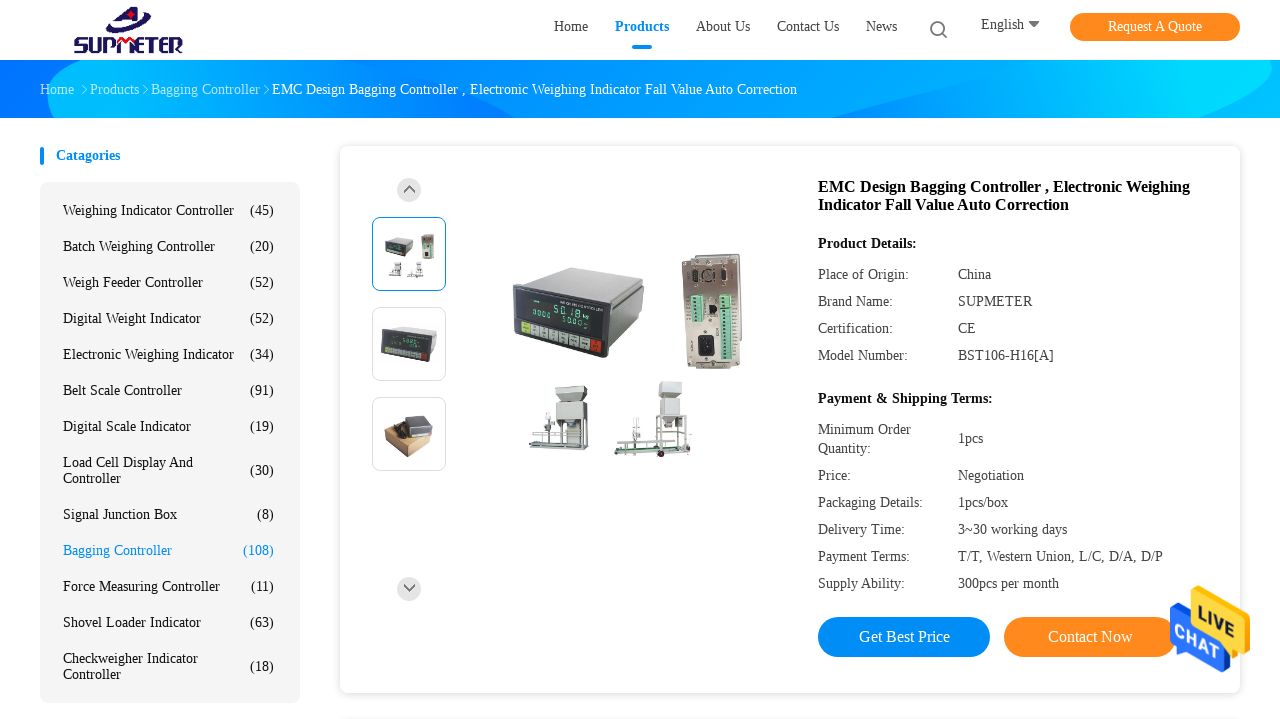

--- FILE ---
content_type: text/html
request_url: https://www.weighingindicatorcontroller.com/sale-11000400-emc-design-bagging-controller-electronic-weighing-indicator-fall-value-auto-correction.html
body_size: 26566
content:

<!DOCTYPE html>
<html lang="en">
<head>
	<meta charset="utf-8">
	<meta http-equiv="X-UA-Compatible" content="IE=edge">
	<meta name="viewport" content="width=device-width, initial-scale=1">
    <title>EMC Design Bagging Controller , Electronic Weighing Indicator Fall Value Auto Correction</title>
    <meta name="keywords" content="Bagging Controller, EMC Design Bagging Controller , Electronic Weighing Indicator Fall Value Auto Correction, Bagging Controller for sale, Bagging Controller price" />
    <meta name="description" content="High quality EMC Design Bagging Controller , Electronic Weighing Indicator Fall Value Auto Correction from China, China's leading product market Bagging Controller product market, With strict quality control Bagging Controller factories, Producing high quality EMC Design Bagging Controller , Electronic Weighing Indicator Fall Value Auto Correction products." />
				<link rel='preload'
					  href=/photo/weighingindicatorcontroller/sitetpl/style/common.css?ver=1625797184 as='style'><link type='text/css' rel='stylesheet'
					  href=/photo/weighingindicatorcontroller/sitetpl/style/common.css?ver=1625797184 media='all'><meta property="og:title" content="EMC Design Bagging Controller , Electronic Weighing Indicator Fall Value Auto Correction" />
<meta property="og:description" content="High quality EMC Design Bagging Controller , Electronic Weighing Indicator Fall Value Auto Correction from China, China's leading product market Bagging Controller product market, With strict quality control Bagging Controller factories, Producing high quality EMC Design Bagging Controller , Electronic Weighing Indicator Fall Value Auto Correction products." />
<meta property="og:type" content="product" />
<meta property="og:availability" content="instock" />
<meta property="og:site_name" content="CHANGSHA SUPMETER TECHNOLOGICAL CO.,LID" />
<meta property="og:url" content="https://www.weighingindicatorcontroller.com/sale-11000400-emc-design-bagging-controller-electronic-weighing-indicator-fall-value-auto-correction.html" />
<meta property="og:image" content="https://www.weighingindicatorcontroller.com/photo/ps20429356-emc_design_bagging_controller_electronic_weighing_indicator_fall_value_auto_correction.jpg" />
<link rel="canonical" href="https://www.weighingindicatorcontroller.com/sale-11000400-emc-design-bagging-controller-electronic-weighing-indicator-fall-value-auto-correction.html" />
<link rel="alternate" href="https://m.weighingindicatorcontroller.com/sale-11000400-emc-design-bagging-controller-electronic-weighing-indicator-fall-value-auto-correction.html" media="only screen and (max-width: 640px)" />
<style type="text/css">
/*<![CDATA[*/
.consent__cookie {position: fixed;top: 0;left: 0;width: 100%;height: 0%;z-index: 100000;}.consent__cookie_bg {position: fixed;top: 0;left: 0;width: 100%;height: 100%;background: #000;opacity: .6;display: none }.consent__cookie_rel {position: fixed;bottom:0;left: 0;width: 100%;background: #fff;display: -webkit-box;display: -ms-flexbox;display: flex;flex-wrap: wrap;padding: 24px 80px;-webkit-box-sizing: border-box;box-sizing: border-box;-webkit-box-pack: justify;-ms-flex-pack: justify;justify-content: space-between;-webkit-transition: all ease-in-out .3s;transition: all ease-in-out .3s }.consent__close {position: absolute;top: 20px;right: 20px;cursor: pointer }.consent__close svg {fill: #777 }.consent__close:hover svg {fill: #000 }.consent__cookie_box {flex: 1;word-break: break-word;}.consent__warm {color: #777;font-size: 16px;margin-bottom: 12px;line-height: 19px }.consent__title {color: #333;font-size: 20px;font-weight: 600;margin-bottom: 12px;line-height: 23px }.consent__itxt {color: #333;font-size: 14px;margin-bottom: 12px;display: -webkit-box;display: -ms-flexbox;display: flex;-webkit-box-align: center;-ms-flex-align: center;align-items: center }.consent__itxt i {display: -webkit-inline-box;display: -ms-inline-flexbox;display: inline-flex;width: 28px;height: 28px;border-radius: 50%;background: #e0f9e9;margin-right: 8px;-webkit-box-align: center;-ms-flex-align: center;align-items: center;-webkit-box-pack: center;-ms-flex-pack: center;justify-content: center }.consent__itxt svg {fill: #3ca860 }.consent__txt {color: #a6a6a6;font-size: 14px;margin-bottom: 8px;line-height: 17px }.consent__btns {display: -webkit-box;display: -ms-flexbox;display: flex;-webkit-box-orient: vertical;-webkit-box-direction: normal;-ms-flex-direction: column;flex-direction: column;-webkit-box-pack: center;-ms-flex-pack: center;justify-content: center;flex-shrink: 0;}.consent__btn {width: 280px;height: 40px;line-height: 40px;text-align: center;background: #3ca860;color: #fff;border-radius: 4px;margin: 8px 0;-webkit-box-sizing: border-box;box-sizing: border-box;cursor: pointer }.consent__btn:hover {background: #00823b }.consent__btn.empty {color: #3ca860;border: 1px solid #3ca860;background: #fff }.consent__btn.empty:hover {background: #3ca860;color: #fff }.open .consent__cookie_bg {display: block }.open .consent__cookie_rel {bottom: 0 }@media (max-width: 760px) {.consent__btns {width: 100%;align-items: center;}.consent__cookie_rel {padding: 20px 24px }}.consent__cookie.open {display: block;}.consent__cookie {display: none;}
/*]]>*/
</style>
<script type="text/javascript">
/*<![CDATA[*/
window.isvideotpl = 0;window.detailurl = '';
var isShowGuide=0;showGuideColor=0;var company_type = 4;var webim_domain = '';

var colorUrl = '';
var aisearch = 0;
var selfUrl = '';
window.playerReportUrl='/vod/view_count/report';
var query_string = ["Products","Detail"];
var g_tp = '';
var customtplcolor = 99702;
window.predomainsub = "";
/*]]>*/
</script>
</head>
<body>
<img src="/logo.gif" style="display:none" alt="logo"/>
    <div id="floatAd" style="z-index: 110000;position:absolute;right:30px;bottom:60px;height:79px;display: block;">
                                <a href="/webim/webim_tab.html" rel="nofollow" data-uid="45576" onclick= 'setwebimCookie(45576,11000400,4);' target="_blank">
            <img style="width: 80px;cursor: pointer;" alt='Send Message' src="/images/floatimage_chat.gif"/>
        </a>
                                </div>
<a style="display: none!important;" title="CHANGSHA SUPMETER TECHNOLOGICAL CO.,LID" class="float-inquiry" href="/contactnow.html" onclick='setinquiryCookie("{\"showproduct\":1,\"pid\":\"11000400\",\"name\":\"EMC Design Bagging Controller , Electronic Weighing Indicator Fall Value Auto Correction\",\"source_url\":\"\\/sale-11000400-emc-design-bagging-controller-electronic-weighing-indicator-fall-value-auto-correction.html\",\"picurl\":\"\\/photo\\/pd20429356-emc_design_bagging_controller_electronic_weighing_indicator_fall_value_auto_correction.jpg\",\"propertyDetail\":[[\"Customization\",\"Available\"],[\"Accuracy\",\"III\"],[\"IP Grade\",\"IP65\"],[\"Sampling Frequncy\",\"400Hz\"]],\"company_name\":null,\"picurl_c\":\"\\/photo\\/pc20429356-emc_design_bagging_controller_electronic_weighing_indicator_fall_value_auto_correction.jpg\",\"price\":\"Negotiation\",\"username\":\"He\",\"viewTime\":\"Last Login : 6 hours 02 minutes ago\",\"subject\":\"What is the delivery time on EMC Design Bagging Controller , Electronic Weighing Indicator Fall Value Auto Correction\",\"countrycode\":\"RU\"}");'></a>
<script>
var originProductInfo = '';
var originProductInfo = {"showproduct":1,"pid":"11000400","name":"EMC Design Bagging Controller , Electronic Weighing Indicator Fall Value Auto Correction","source_url":"\/sale-11000400-emc-design-bagging-controller-electronic-weighing-indicator-fall-value-auto-correction.html","picurl":"\/photo\/pd20429356-emc_design_bagging_controller_electronic_weighing_indicator_fall_value_auto_correction.jpg","propertyDetail":[["Customization","Available"],["Accuracy","III"],["IP Grade","IP65"],["Sampling Frequncy","400Hz"]],"company_name":null,"picurl_c":"\/photo\/pc20429356-emc_design_bagging_controller_electronic_weighing_indicator_fall_value_auto_correction.jpg","price":"Negotiation","username":"He","viewTime":"Last Login : 4 hours 02 minutes ago","subject":"Please send price on your EMC Design Bagging Controller , Electronic Weighing Indicator Fall Value Auto Correction","countrycode":"RU"};
var save_url = "/contactsave.html";
var update_url = "/updateinquiry.html";
var productInfo = {};
var defaulProductInfo = {};
var myDate = new Date();
var curDate = myDate.getFullYear()+'-'+(parseInt(myDate.getMonth())+1)+'-'+myDate.getDate();
var message = '';
var default_pop = 1;
var leaveMessageDialog = document.getElementsByClassName('leave-message-dialog')[0]; // 获取弹层
var _$$ = function (dom) {
    return document.querySelectorAll(dom);
};
resInfo = originProductInfo;
defaulProductInfo.pid = resInfo['pid'];
defaulProductInfo.productName = resInfo['name'];
defaulProductInfo.productInfo = resInfo['propertyDetail'];
defaulProductInfo.productImg = resInfo['picurl_c'];
defaulProductInfo.subject = resInfo['subject'];
defaulProductInfo.productImgAlt = resInfo['name'];
var inquirypopup_tmp = 1;
var message = 'Dear,'+'\r\n'+"I am interested in"+' '+trim(resInfo['name'])+", could you send me more details such as type, size, MOQ, material, etc."+'\r\n'+"Thanks!"+'\r\n'+"Waiting for your reply.";
var message_1 = 'Dear,'+'\r\n'+"I am interested in"+' '+trim(resInfo['name'])+", could you send me more details such as type, size, MOQ, material, etc."+'\r\n'+"Thanks!"+'\r\n'+"Waiting for your reply.";
var message_2 = 'Hello,'+'\r\n'+"I am looking for"+' '+trim(resInfo['name'])+", please send me the price, specification and picture."+'\r\n'+"Your swift response will be highly appreciated."+'\r\n'+"Feel free to contact me for more information."+'\r\n'+"Thanks a lot.";
var message_3 = 'Hello,'+'\r\n'+trim(resInfo['name'])+' '+"meets my expectations."+'\r\n'+"Please give me the best price and some other product information."+'\r\n'+"Feel free to contact me via my mail."+'\r\n'+"Thanks a lot.";

var message_4 = 'Dear,'+'\r\n'+"What is the FOB price on your"+' '+trim(resInfo['name'])+'?'+'\r\n'+"Which is the nearest port name?"+'\r\n'+"Please reply me as soon as possible, it would be better to share further information."+'\r\n'+"Regards!";
var message_5 = 'Hi there,'+'\r\n'+"I am very interested in your"+' '+trim(resInfo['name'])+'.'+'\r\n'+"Please send me your product details."+'\r\n'+"Looking forward to your quick reply."+'\r\n'+"Feel free to contact me by mail."+'\r\n'+"Regards!";

var message_6 = 'Dear,'+'\r\n'+"Please provide us with information about your"+' '+trim(resInfo['name'])+", such as type, size, material, and of course the best price."+'\r\n'+"Looking forward to your quick reply."+'\r\n'+"Thank you!";
var message_7 = 'Dear,'+'\r\n'+"Can you supply"+' '+trim(resInfo['name'])+" for us?"+'\r\n'+"First we want a price list and some product details."+'\r\n'+"I hope to get reply asap and look forward to cooperation."+'\r\n'+"Thank you very much.";
var message_8 = 'hi,'+'\r\n'+"I am looking for"+' '+trim(resInfo['name'])+", please give me some more detailed product information."+'\r\n'+"I look forward to your reply."+'\r\n'+"Thank you!";
var message_9 = 'Hello,'+'\r\n'+"Your"+' '+trim(resInfo['name'])+" meets my requirements very well."+'\r\n'+"Please send me the price, specification, and similar model will be OK."+'\r\n'+"Feel free to chat with me."+'\r\n'+"Thanks!";
var message_10 = 'Dear,'+'\r\n'+"I want to know more about the details and quotation of"+' '+trim(resInfo['name'])+'.'+'\r\n'+"Feel free to contact me."+'\r\n'+"Regards!";

var r = getRandom(1,10);

defaulProductInfo.message = eval("message_"+r);

var mytAjax = {

    post: function(url, data, fn) {
        var xhr = new XMLHttpRequest();
        xhr.open("POST", url, true);
        xhr.setRequestHeader("Content-Type", "application/x-www-form-urlencoded;charset=UTF-8");
        xhr.setRequestHeader("X-Requested-With", "XMLHttpRequest");
        xhr.setRequestHeader('Content-Type','text/plain;charset=UTF-8');
        xhr.onreadystatechange = function() {
            if(xhr.readyState == 4 && (xhr.status == 200 || xhr.status == 304)) {
                fn.call(this, xhr.responseText);
            }
        };
        xhr.send(data);
    },

    postform: function(url, data, fn) {
        var xhr = new XMLHttpRequest();
        xhr.open("POST", url, true);
        xhr.setRequestHeader("X-Requested-With", "XMLHttpRequest");
        xhr.onreadystatechange = function() {
            if(xhr.readyState == 4 && (xhr.status == 200 || xhr.status == 304)) {
                fn.call(this, xhr.responseText);
            }
        };
        xhr.send(data);
    }
};
/*window.onload = function(){
    leaveMessageDialog = document.getElementsByClassName('leave-message-dialog')[0];
    if (window.localStorage.recordDialogStatus=='undefined' || (window.localStorage.recordDialogStatus!='undefined' && window.localStorage.recordDialogStatus != curDate)) {
        setTimeout(function(){
            if(parseInt(inquirypopup_tmp%10) == 1){
                creatDialog(defaulProductInfo, 1);
            }
        }, 6000);
    }
};*/
function trim(str)
{
    str = str.replace(/(^\s*)/g,"");
    return str.replace(/(\s*$)/g,"");
};
function getRandom(m,n){
    var num = Math.floor(Math.random()*(m - n) + n);
    return num;
};
function strBtn(param) {

    var starattextarea = document.getElementById("textareamessage").value.length;
    var email = document.getElementById("startEmail").value;

    var default_tip = document.querySelectorAll(".watermark_container").length;
    if (20 < starattextarea && starattextarea < 3000) {
        if(default_tip>0){
            document.getElementById("textareamessage1").parentNode.parentNode.nextElementSibling.style.display = "none";
        }else{
            document.getElementById("textareamessage1").parentNode.nextElementSibling.style.display = "none";
        }

    } else {
        if(default_tip>0){
            document.getElementById("textareamessage1").parentNode.parentNode.nextElementSibling.style.display = "block";
        }else{
            document.getElementById("textareamessage1").parentNode.nextElementSibling.style.display = "block";
        }

        return;
    }

    // var re = /^([a-zA-Z0-9_-])+@([a-zA-Z0-9_-])+\.([a-zA-Z0-9_-])+/i;/*邮箱不区分大小写*/
    var re = /^[a-zA-Z0-9][\w-]*(\.?[\w-]+)*@[a-zA-Z0-9-]+(\.[a-zA-Z0-9]+)+$/i;
    if (!re.test(email)) {
        document.getElementById("startEmail").nextElementSibling.style.display = "block";
        return;
    } else {
        document.getElementById("startEmail").nextElementSibling.style.display = "none";
    }

    var subject = document.getElementById("pop_subject").value;
    var pid = document.getElementById("pop_pid").value;
    var message = document.getElementById("textareamessage").value;
    var sender_email = document.getElementById("startEmail").value;
    var tel = '';
    if (document.getElementById("tel0") != undefined && document.getElementById("tel0") != '')
        tel = document.getElementById("tel0").value;
    var form_serialize = '&tel='+tel;

    form_serialize = form_serialize.replace(/\+/g, "%2B");
    mytAjax.post(save_url,"pid="+pid+"&subject="+subject+"&email="+sender_email+"&message="+(message)+form_serialize,function(res){
        var mes = JSON.parse(res);
        if(mes.status == 200){
            var iid = mes.iid;
            document.getElementById("pop_iid").value = iid;
            document.getElementById("pop_uuid").value = mes.uuid;

            if(typeof gtag_report_conversion === "function"){
                gtag_report_conversion();//执行统计js代码
            }
            if(typeof fbq === "function"){
                fbq('track','Purchase');//执行统计js代码
            }
        }
    });
    for (var index = 0; index < document.querySelectorAll(".dialog-content-pql").length; index++) {
        document.querySelectorAll(".dialog-content-pql")[index].style.display = "none";
    };
    $('#idphonepql').val(tel);
    document.getElementById("dialog-content-pql-id").style.display = "block";
    ;
};
function twoBtnOk(param) {

    var selectgender = document.getElementById("Mr").innerHTML;
    var iid = document.getElementById("pop_iid").value;
    var sendername = document.getElementById("idnamepql").value;
    var senderphone = document.getElementById("idphonepql").value;
    var sendercname = document.getElementById("idcompanypql").value;
    var uuid = document.getElementById("pop_uuid").value;
    var gender = 2;
    if(selectgender == 'Mr.') gender = 0;
    if(selectgender == 'Mrs.') gender = 1;
    var pid = document.getElementById("pop_pid").value;
    var form_serialize = '';

        form_serialize = form_serialize.replace(/\+/g, "%2B");

    mytAjax.post(update_url,"iid="+iid+"&gender="+gender+"&uuid="+uuid+"&name="+(sendername)+"&tel="+(senderphone)+"&company="+(sendercname)+form_serialize,function(res){});

    for (var index = 0; index < document.querySelectorAll(".dialog-content-pql").length; index++) {
        document.querySelectorAll(".dialog-content-pql")[index].style.display = "none";
    };
    document.getElementById("dialog-content-pql-ok").style.display = "block";

};
function toCheckMust(name) {
    $('#'+name+'error').hide();
}
function handClidk(param) {
    var starattextarea = document.getElementById("textareamessage1").value.length;
    var email = document.getElementById("startEmail1").value;
    var default_tip = document.querySelectorAll(".watermark_container").length;
    if (20 < starattextarea && starattextarea < 3000) {
        if(default_tip>0){
            document.getElementById("textareamessage1").parentNode.parentNode.nextElementSibling.style.display = "none";
        }else{
            document.getElementById("textareamessage1").parentNode.nextElementSibling.style.display = "none";
        }

    } else {
        if(default_tip>0){
            document.getElementById("textareamessage1").parentNode.parentNode.nextElementSibling.style.display = "block";
        }else{
            document.getElementById("textareamessage1").parentNode.nextElementSibling.style.display = "block";
        }

        return;
    }

    // var re = /^([a-zA-Z0-9_-])+@([a-zA-Z0-9_-])+\.([a-zA-Z0-9_-])+/i;
    var re = /^[a-zA-Z0-9][\w-]*(\.?[\w-]+)*@[a-zA-Z0-9-]+(\.[a-zA-Z0-9]+)+$/i;
    if (!re.test(email)) {
        document.getElementById("startEmail1").nextElementSibling.style.display = "block";
        return;
    } else {
        document.getElementById("startEmail1").nextElementSibling.style.display = "none";
    }

    var subject = document.getElementById("pop_subject").value;
    var pid = document.getElementById("pop_pid").value;
    var message = document.getElementById("textareamessage1").value;
    var sender_email = document.getElementById("startEmail1").value;
    var form_serialize = tel = '';
    if (document.getElementById("tel1") != undefined && document.getElementById("tel1") != '')
        tel = document.getElementById("tel1").value;
        mytAjax.post(save_url,"email="+sender_email+"&tel="+tel+"&pid="+pid+"&message="+message+"&subject="+subject+form_serialize,function(res){

        var mes = JSON.parse(res);
        if(mes.status == 200){
            var iid = mes.iid;
            document.getElementById("pop_iid").value = iid;
            document.getElementById("pop_uuid").value = mes.uuid;
            if(typeof gtag_report_conversion === "function"){
                gtag_report_conversion();//执行统计js代码
            }
        }

    });
    for (var index = 0; index < document.querySelectorAll(".dialog-content-pql").length; index++) {
        document.querySelectorAll(".dialog-content-pql")[index].style.display = "none";
    };
    $('#idphonepql').val(tel);
    document.getElementById("dialog-content-pql-id").style.display = "block";

};
window.addEventListener('load', function () {
    $('.checkbox-wrap label').each(function(){
        if($(this).find('input').prop('checked')){
            $(this).addClass('on')
        }else {
            $(this).removeClass('on')
        }
    })
    $(document).on('click', '.checkbox-wrap label' , function(ev){
        if (ev.target.tagName.toUpperCase() != 'INPUT') {
            $(this).toggleClass('on')
        }
    })
})

function hand_video(pdata) {
    data = JSON.parse(pdata);
    productInfo.productName = data.productName;
    productInfo.productInfo = data.productInfo;
    productInfo.productImg = data.productImg;
    productInfo.subject = data.subject;

    var message = 'Dear,'+'\r\n'+"I am interested in"+' '+trim(data.productName)+", could you send me more details such as type, size, quantity, material, etc."+'\r\n'+"Thanks!"+'\r\n'+"Waiting for your reply.";

    var message = 'Dear,'+'\r\n'+"I am interested in"+' '+trim(data.productName)+", could you send me more details such as type, size, MOQ, material, etc."+'\r\n'+"Thanks!"+'\r\n'+"Waiting for your reply.";
    var message_1 = 'Dear,'+'\r\n'+"I am interested in"+' '+trim(data.productName)+", could you send me more details such as type, size, MOQ, material, etc."+'\r\n'+"Thanks!"+'\r\n'+"Waiting for your reply.";
    var message_2 = 'Hello,'+'\r\n'+"I am looking for"+' '+trim(data.productName)+", please send me the price, specification and picture."+'\r\n'+"Your swift response will be highly appreciated."+'\r\n'+"Feel free to contact me for more information."+'\r\n'+"Thanks a lot.";
    var message_3 = 'Hello,'+'\r\n'+trim(data.productName)+' '+"meets my expectations."+'\r\n'+"Please give me the best price and some other product information."+'\r\n'+"Feel free to contact me via my mail."+'\r\n'+"Thanks a lot.";

    var message_4 = 'Dear,'+'\r\n'+"What is the FOB price on your"+' '+trim(data.productName)+'?'+'\r\n'+"Which is the nearest port name?"+'\r\n'+"Please reply me as soon as possible, it would be better to share further information."+'\r\n'+"Regards!";
    var message_5 = 'Hi there,'+'\r\n'+"I am very interested in your"+' '+trim(data.productName)+'.'+'\r\n'+"Please send me your product details."+'\r\n'+"Looking forward to your quick reply."+'\r\n'+"Feel free to contact me by mail."+'\r\n'+"Regards!";

    var message_6 = 'Dear,'+'\r\n'+"Please provide us with information about your"+' '+trim(data.productName)+", such as type, size, material, and of course the best price."+'\r\n'+"Looking forward to your quick reply."+'\r\n'+"Thank you!";
    var message_7 = 'Dear,'+'\r\n'+"Can you supply"+' '+trim(data.productName)+" for us?"+'\r\n'+"First we want a price list and some product details."+'\r\n'+"I hope to get reply asap and look forward to cooperation."+'\r\n'+"Thank you very much.";
    var message_8 = 'hi,'+'\r\n'+"I am looking for"+' '+trim(data.productName)+", please give me some more detailed product information."+'\r\n'+"I look forward to your reply."+'\r\n'+"Thank you!";
    var message_9 = 'Hello,'+'\r\n'+"Your"+' '+trim(data.productName)+" meets my requirements very well."+'\r\n'+"Please send me the price, specification, and similar model will be OK."+'\r\n'+"Feel free to chat with me."+'\r\n'+"Thanks!";
    var message_10 = 'Dear,'+'\r\n'+"I want to know more about the details and quotation of"+' '+trim(data.productName)+'.'+'\r\n'+"Feel free to contact me."+'\r\n'+"Regards!";

    var r = getRandom(1,10);

    productInfo.message = eval("message_"+r);
    if(parseInt(inquirypopup_tmp/10) == 1){
        productInfo.message = "";
    }
    productInfo.pid = data.pid;
    creatDialog(productInfo, 2);
};

function handDialog(pdata) {
    data = JSON.parse(pdata);
    productInfo.productName = data.productName;
    productInfo.productInfo = data.productInfo;
    productInfo.productImg = data.productImg;
    productInfo.subject = data.subject;

    var message = 'Dear,'+'\r\n'+"I am interested in"+' '+trim(data.productName)+", could you send me more details such as type, size, quantity, material, etc."+'\r\n'+"Thanks!"+'\r\n'+"Waiting for your reply.";

    var message = 'Dear,'+'\r\n'+"I am interested in"+' '+trim(data.productName)+", could you send me more details such as type, size, MOQ, material, etc."+'\r\n'+"Thanks!"+'\r\n'+"Waiting for your reply.";
    var message_1 = 'Dear,'+'\r\n'+"I am interested in"+' '+trim(data.productName)+", could you send me more details such as type, size, MOQ, material, etc."+'\r\n'+"Thanks!"+'\r\n'+"Waiting for your reply.";
    var message_2 = 'Hello,'+'\r\n'+"I am looking for"+' '+trim(data.productName)+", please send me the price, specification and picture."+'\r\n'+"Your swift response will be highly appreciated."+'\r\n'+"Feel free to contact me for more information."+'\r\n'+"Thanks a lot.";
    var message_3 = 'Hello,'+'\r\n'+trim(data.productName)+' '+"meets my expectations."+'\r\n'+"Please give me the best price and some other product information."+'\r\n'+"Feel free to contact me via my mail."+'\r\n'+"Thanks a lot.";

    var message_4 = 'Dear,'+'\r\n'+"What is the FOB price on your"+' '+trim(data.productName)+'?'+'\r\n'+"Which is the nearest port name?"+'\r\n'+"Please reply me as soon as possible, it would be better to share further information."+'\r\n'+"Regards!";
    var message_5 = 'Hi there,'+'\r\n'+"I am very interested in your"+' '+trim(data.productName)+'.'+'\r\n'+"Please send me your product details."+'\r\n'+"Looking forward to your quick reply."+'\r\n'+"Feel free to contact me by mail."+'\r\n'+"Regards!";

    var message_6 = 'Dear,'+'\r\n'+"Please provide us with information about your"+' '+trim(data.productName)+", such as type, size, material, and of course the best price."+'\r\n'+"Looking forward to your quick reply."+'\r\n'+"Thank you!";
    var message_7 = 'Dear,'+'\r\n'+"Can you supply"+' '+trim(data.productName)+" for us?"+'\r\n'+"First we want a price list and some product details."+'\r\n'+"I hope to get reply asap and look forward to cooperation."+'\r\n'+"Thank you very much.";
    var message_8 = 'hi,'+'\r\n'+"I am looking for"+' '+trim(data.productName)+", please give me some more detailed product information."+'\r\n'+"I look forward to your reply."+'\r\n'+"Thank you!";
    var message_9 = 'Hello,'+'\r\n'+"Your"+' '+trim(data.productName)+" meets my requirements very well."+'\r\n'+"Please send me the price, specification, and similar model will be OK."+'\r\n'+"Feel free to chat with me."+'\r\n'+"Thanks!";
    var message_10 = 'Dear,'+'\r\n'+"I want to know more about the details and quotation of"+' '+trim(data.productName)+'.'+'\r\n'+"Feel free to contact me."+'\r\n'+"Regards!";

    var r = getRandom(1,10);

    productInfo.message = eval("message_"+r);
    if(parseInt(inquirypopup_tmp/10) == 1){
        productInfo.message = "";
    }
    productInfo.pid = data.pid;
    creatDialog(productInfo, 2);
};

function closepql(param) {

    leaveMessageDialog.style.display = 'none';
};

function closepql2(param) {

    for (var index = 0; index < document.querySelectorAll(".dialog-content-pql").length; index++) {
        document.querySelectorAll(".dialog-content-pql")[index].style.display = "none";
    };
    document.getElementById("dialog-content-pql-ok").style.display = "block";
};

function decodeHtmlEntities(str) {
    var tempElement = document.createElement('div');
    tempElement.innerHTML = str;
    return tempElement.textContent || tempElement.innerText || '';
}

function initProduct(productInfo,type){

    productInfo.productName = decodeHtmlEntities(productInfo.productName);
    productInfo.message = decodeHtmlEntities(productInfo.message);

    leaveMessageDialog = document.getElementsByClassName('leave-message-dialog')[0];
    leaveMessageDialog.style.display = "block";
    if(type == 3){
        var popinquiryemail = document.getElementById("popinquiryemail").value;
        _$$("#startEmail1")[0].value = popinquiryemail;
    }else{
        _$$("#startEmail1")[0].value = "";
    }
    _$$("#startEmail")[0].value = "";
    _$$("#idnamepql")[0].value = "";
    _$$("#idphonepql")[0].value = "";
    _$$("#idcompanypql")[0].value = "";

    _$$("#pop_pid")[0].value = productInfo.pid;
    _$$("#pop_subject")[0].value = productInfo.subject;
    
    if(parseInt(inquirypopup_tmp/10) == 1){
        productInfo.message = "";
    }

    _$$("#textareamessage1")[0].value = productInfo.message;
    _$$("#textareamessage")[0].value = productInfo.message;

    _$$("#dialog-content-pql-id .titlep")[0].innerHTML = productInfo.productName;
    _$$("#dialog-content-pql-id img")[0].setAttribute("src", productInfo.productImg);
    _$$("#dialog-content-pql-id img")[0].setAttribute("alt", productInfo.productImgAlt);

    _$$("#dialog-content-pql-id-hand img")[0].setAttribute("src", productInfo.productImg);
    _$$("#dialog-content-pql-id-hand img")[0].setAttribute("alt", productInfo.productImgAlt);
    _$$("#dialog-content-pql-id-hand .titlep")[0].innerHTML = productInfo.productName;

    if (productInfo.productInfo.length > 0) {
        var ul2, ul;
        ul = document.createElement("ul");
        for (var index = 0; index < productInfo.productInfo.length; index++) {
            var el = productInfo.productInfo[index];
            var li = document.createElement("li");
            var span1 = document.createElement("span");
            span1.innerHTML = el[0] + ":";
            var span2 = document.createElement("span");
            span2.innerHTML = el[1];
            li.appendChild(span1);
            li.appendChild(span2);
            ul.appendChild(li);

        }
        ul2 = ul.cloneNode(true);
        if (type === 1) {
            _$$("#dialog-content-pql-id .left")[0].replaceChild(ul, _$$("#dialog-content-pql-id .left ul")[0]);
        } else {
            _$$("#dialog-content-pql-id-hand .left")[0].replaceChild(ul2, _$$("#dialog-content-pql-id-hand .left ul")[0]);
            _$$("#dialog-content-pql-id .left")[0].replaceChild(ul, _$$("#dialog-content-pql-id .left ul")[0]);
        }
    };
    for (var index = 0; index < _$$("#dialog-content-pql-id .right ul li").length; index++) {
        _$$("#dialog-content-pql-id .right ul li")[index].addEventListener("click", function (params) {
            _$$("#dialog-content-pql-id .right #Mr")[0].innerHTML = this.innerHTML
        }, false)

    };

};
function closeInquiryCreateDialog() {
    document.getElementById("xuanpan_dialog_box_pql").style.display = "none";
};
function showInquiryCreateDialog() {
    document.getElementById("xuanpan_dialog_box_pql").style.display = "block";
};
function submitPopInquiry(){
    var message = document.getElementById("inquiry_message").value;
    var email = document.getElementById("inquiry_email").value;
    var subject = defaulProductInfo.subject;
    var pid = defaulProductInfo.pid;
    if (email === undefined) {
        showInquiryCreateDialog();
        document.getElementById("inquiry_email").style.border = "1px solid red";
        return false;
    };
    if (message === undefined) {
        showInquiryCreateDialog();
        document.getElementById("inquiry_message").style.border = "1px solid red";
        return false;
    };
    if (email.search(/^\w+((-\w+)|(\.\w+))*\@[A-Za-z0-9]+((\.|-)[A-Za-z0-9]+)*\.[A-Za-z0-9]+$/) == -1) {
        document.getElementById("inquiry_email").style.border= "1px solid red";
        showInquiryCreateDialog();
        return false;
    } else {
        document.getElementById("inquiry_email").style.border= "";
    };
    if (message.length < 20 || message.length >3000) {
        showInquiryCreateDialog();
        document.getElementById("inquiry_message").style.border = "1px solid red";
        return false;
    } else {
        document.getElementById("inquiry_message").style.border = "";
    };
    var tel = '';
    if (document.getElementById("tel") != undefined && document.getElementById("tel") != '')
        tel = document.getElementById("tel").value;

    mytAjax.post(save_url,"pid="+pid+"&subject="+subject+"&email="+email+"&message="+(message)+'&tel='+tel,function(res){
        var mes = JSON.parse(res);
        if(mes.status == 200){
            var iid = mes.iid;
            document.getElementById("pop_iid").value = iid;
            document.getElementById("pop_uuid").value = mes.uuid;

        }
    });
    initProduct(defaulProductInfo);
    for (var index = 0; index < document.querySelectorAll(".dialog-content-pql").length; index++) {
        document.querySelectorAll(".dialog-content-pql")[index].style.display = "none";
    };
    $('#idphonepql').val(tel);
    document.getElementById("dialog-content-pql-id").style.display = "block";

};

//带附件上传
function submitPopInquiryfile(email_id,message_id,check_sort,name_id,phone_id,company_id,attachments){

    if(typeof(check_sort) == 'undefined'){
        check_sort = 0;
    }
    var message = document.getElementById(message_id).value;
    var email = document.getElementById(email_id).value;
    var attachments = document.getElementById(attachments).value;
    if(typeof(name_id) !== 'undefined' && name_id != ""){
        var name  = document.getElementById(name_id).value;
    }
    if(typeof(phone_id) !== 'undefined' && phone_id != ""){
        var phone = document.getElementById(phone_id).value;
    }
    if(typeof(company_id) !== 'undefined' && company_id != ""){
        var company = document.getElementById(company_id).value;
    }
    var subject = defaulProductInfo.subject;
    var pid = defaulProductInfo.pid;

    if(check_sort == 0){
        if (email === undefined) {
            showInquiryCreateDialog();
            document.getElementById(email_id).style.border = "1px solid red";
            return false;
        };
        if (message === undefined) {
            showInquiryCreateDialog();
            document.getElementById(message_id).style.border = "1px solid red";
            return false;
        };

        if (email.search(/^\w+((-\w+)|(\.\w+))*\@[A-Za-z0-9]+((\.|-)[A-Za-z0-9]+)*\.[A-Za-z0-9]+$/) == -1) {
            document.getElementById(email_id).style.border= "1px solid red";
            showInquiryCreateDialog();
            return false;
        } else {
            document.getElementById(email_id).style.border= "";
        };
        if (message.length < 20 || message.length >3000) {
            showInquiryCreateDialog();
            document.getElementById(message_id).style.border = "1px solid red";
            return false;
        } else {
            document.getElementById(message_id).style.border = "";
        };
    }else{

        if (message === undefined) {
            showInquiryCreateDialog();
            document.getElementById(message_id).style.border = "1px solid red";
            return false;
        };

        if (email === undefined) {
            showInquiryCreateDialog();
            document.getElementById(email_id).style.border = "1px solid red";
            return false;
        };

        if (message.length < 20 || message.length >3000) {
            showInquiryCreateDialog();
            document.getElementById(message_id).style.border = "1px solid red";
            return false;
        } else {
            document.getElementById(message_id).style.border = "";
        };

        if (email.search(/^\w+((-\w+)|(\.\w+))*\@[A-Za-z0-9]+((\.|-)[A-Za-z0-9]+)*\.[A-Za-z0-9]+$/) == -1) {
            document.getElementById(email_id).style.border= "1px solid red";
            showInquiryCreateDialog();
            return false;
        } else {
            document.getElementById(email_id).style.border= "";
        };

    };

    mytAjax.post(save_url,"pid="+pid+"&subject="+subject+"&email="+email+"&message="+message+"&company="+company+"&attachments="+attachments,function(res){
        var mes = JSON.parse(res);
        if(mes.status == 200){
            var iid = mes.iid;
            document.getElementById("pop_iid").value = iid;
            document.getElementById("pop_uuid").value = mes.uuid;

            if(typeof gtag_report_conversion === "function"){
                gtag_report_conversion();//执行统计js代码
            }
            if(typeof fbq === "function"){
                fbq('track','Purchase');//执行统计js代码
            }
        }
    });
    initProduct(defaulProductInfo);

    if(name !== undefined && name != ""){
        _$$("#idnamepql")[0].value = name;
    }

    if(phone !== undefined && phone != ""){
        _$$("#idphonepql")[0].value = phone;
    }

    if(company !== undefined && company != ""){
        _$$("#idcompanypql")[0].value = company;
    }

    for (var index = 0; index < document.querySelectorAll(".dialog-content-pql").length; index++) {
        document.querySelectorAll(".dialog-content-pql")[index].style.display = "none";
    };
    document.getElementById("dialog-content-pql-id").style.display = "block";

};
function submitPopInquiryByParam(email_id,message_id,check_sort,name_id,phone_id,company_id){

    if(typeof(check_sort) == 'undefined'){
        check_sort = 0;
    }

    var senderphone = '';
    var message = document.getElementById(message_id).value;
    var email = document.getElementById(email_id).value;
    if(typeof(name_id) !== 'undefined' && name_id != ""){
        var name  = document.getElementById(name_id).value;
    }
    if(typeof(phone_id) !== 'undefined' && phone_id != ""){
        var phone = document.getElementById(phone_id).value;
        senderphone = phone;
    }
    if(typeof(company_id) !== 'undefined' && company_id != ""){
        var company = document.getElementById(company_id).value;
    }
    var subject = defaulProductInfo.subject;
    var pid = defaulProductInfo.pid;

    if(check_sort == 0){
        if (email === undefined) {
            showInquiryCreateDialog();
            document.getElementById(email_id).style.border = "1px solid red";
            return false;
        };
        if (message === undefined) {
            showInquiryCreateDialog();
            document.getElementById(message_id).style.border = "1px solid red";
            return false;
        };

        if (email.search(/^\w+((-\w+)|(\.\w+))*\@[A-Za-z0-9]+((\.|-)[A-Za-z0-9]+)*\.[A-Za-z0-9]+$/) == -1) {
            document.getElementById(email_id).style.border= "1px solid red";
            showInquiryCreateDialog();
            return false;
        } else {
            document.getElementById(email_id).style.border= "";
        };
        if (message.length < 20 || message.length >3000) {
            showInquiryCreateDialog();
            document.getElementById(message_id).style.border = "1px solid red";
            return false;
        } else {
            document.getElementById(message_id).style.border = "";
        };
    }else{

        if (message === undefined) {
            showInquiryCreateDialog();
            document.getElementById(message_id).style.border = "1px solid red";
            return false;
        };

        if (email === undefined) {
            showInquiryCreateDialog();
            document.getElementById(email_id).style.border = "1px solid red";
            return false;
        };

        if (message.length < 20 || message.length >3000) {
            showInquiryCreateDialog();
            document.getElementById(message_id).style.border = "1px solid red";
            return false;
        } else {
            document.getElementById(message_id).style.border = "";
        };

        if (email.search(/^\w+((-\w+)|(\.\w+))*\@[A-Za-z0-9]+((\.|-)[A-Za-z0-9]+)*\.[A-Za-z0-9]+$/) == -1) {
            document.getElementById(email_id).style.border= "1px solid red";
            showInquiryCreateDialog();
            return false;
        } else {
            document.getElementById(email_id).style.border= "";
        };

    };

    var productsku = "";
    if($("#product_sku").length > 0){
        productsku = $("#product_sku").html();
    }

    mytAjax.post(save_url,"tel="+senderphone+"&pid="+pid+"&subject="+subject+"&email="+email+"&message="+message+"&messagesku="+encodeURI(productsku),function(res){
        var mes = JSON.parse(res);
        if(mes.status == 200){
            var iid = mes.iid;
            document.getElementById("pop_iid").value = iid;
            document.getElementById("pop_uuid").value = mes.uuid;

            if(typeof gtag_report_conversion === "function"){
                gtag_report_conversion();//执行统计js代码
            }
            if(typeof fbq === "function"){
                fbq('track','Purchase');//执行统计js代码
            }
        }
    });
    initProduct(defaulProductInfo);

    if(name !== undefined && name != ""){
        _$$("#idnamepql")[0].value = name;
    }

    if(phone !== undefined && phone != ""){
        _$$("#idphonepql")[0].value = phone;
    }

    if(company !== undefined && company != ""){
        _$$("#idcompanypql")[0].value = company;
    }

    for (var index = 0; index < document.querySelectorAll(".dialog-content-pql").length; index++) {
        document.querySelectorAll(".dialog-content-pql")[index].style.display = "none";

    };
    document.getElementById("dialog-content-pql-id").style.display = "block";

};

function creat_videoDialog(productInfo, type) {

    if(type == 1){
        if(default_pop != 1){
            return false;
        }
        window.localStorage.recordDialogStatus = curDate;
    }else{
        default_pop = 0;
    }
    initProduct(productInfo, type);
    if (type === 1) {
        // 自动弹出
        for (var index = 0; index < document.querySelectorAll(".dialog-content-pql").length; index++) {

            document.querySelectorAll(".dialog-content-pql")[index].style.display = "none";
        };
        document.getElementById("dialog-content-pql").style.display = "block";
    } else {
        // 手动弹出
        for (var index = 0; index < document.querySelectorAll(".dialog-content-pql").length; index++) {
            document.querySelectorAll(".dialog-content-pql")[index].style.display = "none";
        };
        document.getElementById("dialog-content-pql-id-hand").style.display = "block";
    }
}

function creatDialog(productInfo, type) {

    if(type == 1){
        if(default_pop != 1){
            return false;
        }
        window.localStorage.recordDialogStatus = curDate;
    }else{
        default_pop = 0;
    }
    initProduct(productInfo, type);
    if (type === 1) {
        // 自动弹出
        for (var index = 0; index < document.querySelectorAll(".dialog-content-pql").length; index++) {

            document.querySelectorAll(".dialog-content-pql")[index].style.display = "none";
        };
        document.getElementById("dialog-content-pql").style.display = "block";
    } else {
        // 手动弹出
        for (var index = 0; index < document.querySelectorAll(".dialog-content-pql").length; index++) {
            document.querySelectorAll(".dialog-content-pql")[index].style.display = "none";
        };
        document.getElementById("dialog-content-pql-id-hand").style.display = "block";
    }
}

//带邮箱信息打开询盘框 emailtype=1表示带入邮箱
function openDialog(emailtype){
    var type = 2;//不带入邮箱，手动弹出
    if(emailtype == 1){
        var popinquiryemail = document.getElementById("popinquiryemail").value;
        // var re = /^([a-zA-Z0-9_-])+@([a-zA-Z0-9_-])+\.([a-zA-Z0-9_-])+/i;
        var re = /^[a-zA-Z0-9][\w-]*(\.?[\w-]+)*@[a-zA-Z0-9-]+(\.[a-zA-Z0-9]+)+$/i;
        if (!re.test(popinquiryemail)) {
            //前端提示样式;
            showInquiryCreateDialog();
            document.getElementById("popinquiryemail").style.border = "1px solid red";
            return false;
        } else {
            //前端提示样式;
        }
        var type = 3;
    }
    creatDialog(defaulProductInfo,type);
}

//上传附件
function inquiryUploadFile(){
    var fileObj = document.querySelector("#fileId").files[0];
    //构建表单数据
    var formData = new FormData();
    var filesize = fileObj.size;
    if(filesize > 10485760 || filesize == 0) {
        document.getElementById("filetips").style.display = "block";
        return false;
    }else {
        document.getElementById("filetips").style.display = "none";
    }
    formData.append('popinquiryfile', fileObj);
    document.getElementById("quotefileform").reset();
    var save_url = "/inquiryuploadfile.html";
    mytAjax.postform(save_url,formData,function(res){
        var mes = JSON.parse(res);
        if(mes.status == 200){
            document.getElementById("uploader-file-info").innerHTML = document.getElementById("uploader-file-info").innerHTML + "<span class=op>"+mes.attfile.name+"<a class=delatt id=att"+mes.attfile.id+" onclick=delatt("+mes.attfile.id+");>Delete</a></span>";
            var nowattachs = document.getElementById("attachments").value;
            if( nowattachs !== ""){
                var attachs = JSON.parse(nowattachs);
                attachs[mes.attfile.id] = mes.attfile;
            }else{
                var attachs = {};
                attachs[mes.attfile.id] = mes.attfile;
            }
            document.getElementById("attachments").value = JSON.stringify(attachs);
        }
    });
}
//附件删除
function delatt(attid)
{
    var nowattachs = document.getElementById("attachments").value;
    if( nowattachs !== ""){
        var attachs = JSON.parse(nowattachs);
        if(attachs[attid] == ""){
            return false;
        }
        var formData = new FormData();
        var delfile = attachs[attid]['filename'];
        var save_url = "/inquirydelfile.html";
        if(delfile != "") {
            formData.append('delfile', delfile);
            mytAjax.postform(save_url, formData, function (res) {
                if(res !== "") {
                    var mes = JSON.parse(res);
                    if (mes.status == 200) {
                        delete attachs[attid];
                        document.getElementById("attachments").value = JSON.stringify(attachs);
                        var s = document.getElementById("att"+attid);
                        s.parentNode.remove();
                    }
                }
            });
        }
    }else{
        return false;
    }
}

</script>
<div class="leave-message-dialog" style="display: none">
<style>
    .leave-message-dialog .close:before, .leave-message-dialog .close:after{
        content:initial;
    }
</style>
<div class="dialog-content-pql" id="dialog-content-pql" style="display: none">
    <span class="close" onclick="closepql()"><img src="/images/close.png" alt="close"></span>
    <div class="title">
        <p class="firstp-pql">Leave a Message</p>
        <p class="lastp-pql">We will call you back soon!</p>
    </div>
    <div class="form">
        <div class="textarea">
            <textarea style='font-family: robot;'  name="" id="textareamessage" cols="30" rows="10" style="margin-bottom:14px;width:100%"
                placeholder="Please enter your inquiry details."></textarea>
        </div>
        <p class="error-pql"> <span class="icon-pql"><img src="/images/error.png" alt="CHANGSHA SUPMETER TECHNOLOGICAL CO.,LID"></span> Your message must be between 20-3,000 characters!</p>
        <input id="startEmail" type="text" placeholder="Enter your E-mail" onkeydown="if(event.keyCode === 13){ strBtn();}">
        <p class="error-pql"><span class="icon-pql"><img src="/images/error.png" alt="CHANGSHA SUPMETER TECHNOLOGICAL CO.,LID"></span> Please check your E-mail! </p>
                <div class="operations">
            <div class='btn' id="submitStart" type="submit" onclick="strBtn()">SUBMIT</div>
        </div>
            </div>
</div>
<div class="dialog-content-pql dialog-content-pql-id" id="dialog-content-pql-id" style="display:none">
        <span class="close" onclick="closepql2()"><svg t="1648434466530" class="icon" viewBox="0 0 1024 1024" version="1.1" xmlns="http://www.w3.org/2000/svg" p-id="2198" width="16" height="16"><path d="M576 512l277.333333 277.333333-64 64-277.333333-277.333333L234.666667 853.333333 170.666667 789.333333l277.333333-277.333333L170.666667 234.666667 234.666667 170.666667l277.333333 277.333333L789.333333 170.666667 853.333333 234.666667 576 512z" fill="#444444" p-id="2199"></path></svg></span>
    <div class="left">
        <div class="img"><img></div>
        <p class="titlep"></p>
        <ul> </ul>
    </div>
    <div class="right">
                <p class="title">More information facilitates better communication.</p>
                <div style="position: relative;">
            <div class="mr"> <span id="Mr">Mr.</span>
                <ul>
                    <li>Mr.</li>
                    <li>Mrs.</li>
                </ul>
            </div>
            <input style="text-indent: 80px;" type="text" id="idnamepql" placeholder="Input your name">
        </div>
        <input type="text"  id="idphonepql"  placeholder="Phone Number">
        <input type="text" id="idcompanypql"  placeholder="Company" onkeydown="if(event.keyCode === 13){ twoBtnOk();}">
                <div class="btn form_new" id="twoBtnOk" onclick="twoBtnOk()">OK</div>
    </div>
</div>

<div class="dialog-content-pql dialog-content-pql-ok" id="dialog-content-pql-ok" style="display:none">
        <span class="close" onclick="closepql()"><svg t="1648434466530" class="icon" viewBox="0 0 1024 1024" version="1.1" xmlns="http://www.w3.org/2000/svg" p-id="2198" width="16" height="16"><path d="M576 512l277.333333 277.333333-64 64-277.333333-277.333333L234.666667 853.333333 170.666667 789.333333l277.333333-277.333333L170.666667 234.666667 234.666667 170.666667l277.333333 277.333333L789.333333 170.666667 853.333333 234.666667 576 512z" fill="#444444" p-id="2199"></path></svg></span>
    <div class="duihaook"></div>
        <p class="title">Submitted successfully!</p>
        <p class="p1" style="text-align: center; font-size: 18px; margin-top: 14px;">We will call you back soon!</p>
    <div class="btn" onclick="closepql()" id="endOk" style="margin: 0 auto;margin-top: 50px;">OK</div>
</div>
<div class="dialog-content-pql dialog-content-pql-id dialog-content-pql-id-hand" id="dialog-content-pql-id-hand"
    style="display:none">
     <input type="hidden" name="pop_pid" id="pop_pid" value="0">
     <input type="hidden" name="pop_subject" id="pop_subject" value="">
     <input type="hidden" name="pop_iid" id="pop_iid" value="0">
     <input type="hidden" name="pop_uuid" id="pop_uuid" value="0">
        <span class="close" onclick="closepql()"><svg t="1648434466530" class="icon" viewBox="0 0 1024 1024" version="1.1" xmlns="http://www.w3.org/2000/svg" p-id="2198" width="16" height="16"><path d="M576 512l277.333333 277.333333-64 64-277.333333-277.333333L234.666667 853.333333 170.666667 789.333333l277.333333-277.333333L170.666667 234.666667 234.666667 170.666667l277.333333 277.333333L789.333333 170.666667 853.333333 234.666667 576 512z" fill="#444444" p-id="2199"></path></svg></span>
    <div class="left">
        <div class="img"><img></div>
        <p class="titlep"></p>
        <ul> </ul>
    </div>
    <div class="right" style="float:right">
                <div class="title">
            <p class="firstp-pql">Leave a Message</p>
            <p class="lastp-pql">We will call you back soon!</p>
        </div>
                <div class="form">
            <div class="textarea">
                <textarea style='font-family: robot;' name="message" id="textareamessage1" cols="30" rows="10"
                    placeholder="Please enter your inquiry details."></textarea>
            </div>
            <p class="error-pql"> <span class="icon-pql"><img src="/images/error.png" alt="CHANGSHA SUPMETER TECHNOLOGICAL CO.,LID"></span> Your message must be between 20-3,000 characters!</p>

                            <input style="display:none" id="tel1" name="tel" type="text" oninput="value=value.replace(/[^0-9_+-]/g,'');" placeholder="Phone Number">
                        <input id='startEmail1' name='email' data-type='1' type='text'
                   placeholder="Enter your E-mail"
                   onkeydown='if(event.keyCode === 13){ handClidk();}'>
            
            <p class='error-pql'><span class='icon-pql'>
                    <img src="/images/error.png" alt="CHANGSHA SUPMETER TECHNOLOGICAL CO.,LID"></span> Please check your E-mail!            </p>

            <div class="operations">
                <div class='btn' id="submitStart1" type="submit" onclick="handClidk()">SUBMIT</div>
            </div>
        </div>
    </div>
</div>
</div>
<div id="xuanpan_dialog_box_pql" class="xuanpan_dialog_box_pql"
    style="display:none;background:rgba(0,0,0,.6);width:100%;height:100%;position: fixed;top:0;left:0;z-index: 999999;">
    <div class="box_pql"
      style="width:526px;height:206px;background:rgba(255,255,255,1);opacity:1;border-radius:4px;position: absolute;left: 50%;top: 50%;transform: translate(-50%,-50%);">
      <div onclick="closeInquiryCreateDialog()" class="close close_create_dialog"
        style="cursor: pointer;height:42px;width:40px;float:right;padding-top: 16px;"><span
          style="display: inline-block;width: 25px;height: 2px;background: rgb(114, 114, 114);transform: rotate(45deg); "><span
            style="display: block;width: 25px;height: 2px;background: rgb(114, 114, 114);transform: rotate(-90deg); "></span></span>
      </div>
      <div
        style="height: 72px; overflow: hidden; text-overflow: ellipsis; display:-webkit-box;-ebkit-line-clamp: 3;-ebkit-box-orient: vertical; margin-top: 58px; padding: 0 84px; font-size: 18px; color: rgba(51, 51, 51, 1); text-align: center; ">
        Please leave your correct email and detailed requirements (20-3,000 characters).</div>
      <div onclick="closeInquiryCreateDialog()" class="close_create_dialog"
        style="width: 139px; height: 36px; background: rgba(253, 119, 34, 1); border-radius: 4px; margin: 16px auto; color: rgba(255, 255, 255, 1); font-size: 18px; line-height: 36px; text-align: center;">
        OK</div>
    </div>
</div>
<style>
.header_99702_101 .language-list li div:hover,
.header_99702_101 .language-list li a:hover
{
  color: #008ef6;
    }
    .header_99702_101 .language-list{
        width: 170px;
    }
    .header_99702_101 .language-list a{
        padding:0px;
    }
    .header_99702_101 .language-list li  div{
      display: block;
      line-height: 32px;
      height: 32px;
      padding: 0px;
      text-overflow: ellipsis;
      white-space: nowrap;
      overflow: hidden;
      color: #fff;
      text-decoration: none;
      font-size: 14px;
      color: #444;
      font-weight: normal;
      text-transform: capitalize;
      -webkit-transition: color .2s ease-in-out;
      -moz-transition: color .2s ease-in-out;
      -o-transition: color .2s ease-in-out;
      -ms-transition: color .2s ease-in-out;
      transition: color .2s ease-in-out;
    }
    .header_70701 .lang .lang-list div:hover,
.header_70701 .lang .lang-list a:hover
{background: #fff6ed;}
    .header_99702_101 .language-list li{
        display: flex;
    align-items: center;
    }
    .header_70701 .lang .lang-list  div{
        color: #333;
        display: block;
        padding: 8px 0px;
        white-space: nowrap;
        line-height: 24px;
    }
.header_99702_101 .language-list li::before{
  background: url("/images/css-sprite.png") no-repeat;
content: "";
margin: 0 5px;
width: 16px;
height: 12px;
display: inline-block;
flex-shrink: 0;
}

.header_99702_101 .language-list li.en::before {
background-position: 0 -74px;
}

.header_99702_101 .language-list li.fr::before {
background-position: -16px -74px;
}

.header_99702_101 .language-list li.de::before {
background-position: -34px -74px;
}

.header_99702_101 .language-list li.it::before {
background-position: -50px -74px;
}

.header_99702_101 .language-list li.ru::before {
background-position: -68px -74px;
}

.header_99702_101 .language-list li.es::before {
background-position: -85px -74px;
}

.header_99702_101 .language-list li.pt::before {
background-position: -102px -74px;
}

.header_99702_101 .language-list li.nl::before {
background-position: -119px -74px;
}

.header_99702_101 .language-list li.el::before {
background-position: -136px -74px;
}

.header_99702_101 .language-list li.ja::before {
background-position: -153px -74px;
}

.header_99702_101 .language-list li.ko::before {
background-position: -170px -74px;
}

.header_99702_101 .language-list li.ar::before {
background-position: -187px -74px;
}
.header_99702_101 .language-list li.cn::before {
background-position: -214px -62px;;
}

.header_99702_101 .language-list li.hi::before {
background-position: -204px -74px;
}

.header_99702_101 .language-list li.tr::before {
background-position: -221px -74px;
}

.header_99702_101 .language-list li.id::before {
background-position: -112px -62px;
}

.header_99702_101 .language-list li.vi::before {
background-position: -129px -62px;
}

.header_99702_101 .language-list li.th::before {
background-position: -146px -62px;
}

.header_99702_101 .language-list li.bn::before {
background-position: -162px -62px;
}

.header_99702_101 .language-list li.fa::before {
background-position: -180px -62px;
}

.header_99702_101 .language-list li.pl::before {
background-position: -197px -62px;
}
</style>
<header class="header_99702_101">
        <div class="wrap-rule fn-clear">
        <div class="float-left image-all">
            <a title="CHANGSHA SUPMETER TECHNOLOGICAL CO.,LID" href="//www.weighingindicatorcontroller.com"><img onerror="$(this).parent().hide();" src="/logo.gif" alt="CHANGSHA SUPMETER TECHNOLOGICAL CO.,LID" /></a>        </div>
        <div class="float-right fn-clear">
            <ul class="navigation fn-clear">
			                    					<li class="">
                                                <a target="_self" title="" href="/"><span>Home</span></a>                                                					</li>
                                                    					<li class="on">
                                                <a target="_self" title="" href="/products.html"><span>Products</span></a>                                                							<dl class="ecer-sub-menu">
                                									<dd>
                                        <a title="China Weighing Indicator Controller Manufacturers" href="/supplier-291336-weighing-indicator-controller"><span>Weighing Indicator Controller</span></a>									</dd>
                                									<dd>
                                        <a title="China Batch Weighing Controller Manufacturers" href="/supplier-291337-batch-weighing-controller"><span>Batch Weighing Controller</span></a>									</dd>
                                									<dd>
                                        <a title="China Weigh Feeder Controller Manufacturers" href="/supplier-291339-weigh-feeder-controller"><span>Weigh Feeder Controller</span></a>									</dd>
                                									<dd>
                                        <a title="China Digital Weight Indicator Manufacturers" href="/supplier-291340-digital-weight-indicator"><span>Digital Weight Indicator</span></a>									</dd>
                                									<dd>
                                        <a title="China Electronic Weighing Indicator Manufacturers" href="/supplier-291644-electronic-weighing-indicator"><span>Electronic Weighing Indicator</span></a>									</dd>
                                									<dd>
                                        <a title="China Belt Scale Controller Manufacturers" href="/supplier-291652-belt-scale-controller"><span>Belt Scale Controller</span></a>									</dd>
                                									<dd>
                                        <a title="China Digital Scale Indicator Manufacturers" href="/supplier-291655-digital-scale-indicator"><span>Digital Scale Indicator</span></a>									</dd>
                                									<dd>
                                        <a title="China Load Cell Display And Controller Manufacturers" href="/supplier-291658-load-cell-display-and-controller"><span>Load Cell Display And Controller</span></a>									</dd>
                                									<dd>
                                        <a title="China Signal Junction Box Manufacturers" href="/supplier-291660-signal-junction-box"><span>Signal Junction Box</span></a>									</dd>
                                									<dd>
                                        <a title="China Bagging Controller Manufacturers" href="/supplier-291663-bagging-controller"><span>Bagging Controller</span></a>									</dd>
                                									<dd>
                                        <a title="China Force Measuring Controller Manufacturers" href="/supplier-291840-force-measuring-controller"><span>Force Measuring Controller</span></a>									</dd>
                                									<dd>
                                        <a title="China Shovel Loader Indicator Manufacturers" href="/supplier-291842-shovel-loader-indicator"><span>Shovel Loader Indicator</span></a>									</dd>
                                									<dd>
                                        <a title="China Checkweigher Indicator Controller Manufacturers" href="/supplier-291843-checkweigher-indicator-controller"><span>Checkweigher Indicator Controller</span></a>									</dd>
                                							</dl>
                        					</li>
                                                                            <li class="">
                            <a target="_self" title="" href="/aboutus.html"><span>About Us</span></a>                                <dl class="ecer-sub-menu">
                                    <dd><a title="" href="/aboutus.html">About Us</a></dd>
                                    <dd><a title="" href="/factory.html">Factory Tour</a></dd>
                                    <dd><a title="" href="/quality.html">Quality Control</a></dd>
                                </dl>
                        </li>
                                                    					<li class="">
                                                <a target="_self" title="" href="/contactus.html"><span>Contact Us</span></a>                                                					</li>
                                                    					<li class="">
                                                <a target="_self" title="" href="/news.html"><span>News</span></a>                                                					</li>
                                
                            </ul>
            <i class="iconfont icon-search sousuo-btn"></i>
            <div class="language">
            	                <span class="current-lang">
                    <span>English</span>
                    <i class="iconfont icon-xiangxia"></i>
                </span>
                <ul class="language-list">
                	                        <li class="en  selected">
                                                                                    <a title="China good quality Weighing Indicator Controller  on sales" href="https://www.weighingindicatorcontroller.com/sale-11000400-emc-design-bagging-controller-electronic-weighing-indicator-fall-value-auto-correction.html">English</a>                        </li>
                                            <li class="fr  ">
                                                                                    <a title="China good quality Weighing Indicator Controller  on sales" href="https://french.weighingindicatorcontroller.com/sale-11000400-emc-design-bagging-controller-electronic-weighing-indicator-fall-value-auto-correction.html">French</a>                        </li>
                                            <li class="de  ">
                                                                                    <a title="China good quality Weighing Indicator Controller  on sales" href="https://german.weighingindicatorcontroller.com/sale-11000400-emc-design-bagging-controller-electronic-weighing-indicator-fall-value-auto-correction.html">German</a>                        </li>
                                            <li class="it  ">
                                                                                    <a title="China good quality Weighing Indicator Controller  on sales" href="https://italian.weighingindicatorcontroller.com/sale-11000400-emc-design-bagging-controller-electronic-weighing-indicator-fall-value-auto-correction.html">Italian</a>                        </li>
                                            <li class="ru  ">
                                                                                    <a title="China good quality Weighing Indicator Controller  on sales" href="https://russian.weighingindicatorcontroller.com/sale-11000400-emc-design-bagging-controller-electronic-weighing-indicator-fall-value-auto-correction.html">Russian</a>                        </li>
                                            <li class="es  ">
                                                                                    <a title="China good quality Weighing Indicator Controller  on sales" href="https://spanish.weighingindicatorcontroller.com/sale-11000400-emc-design-bagging-controller-electronic-weighing-indicator-fall-value-auto-correction.html">Spanish</a>                        </li>
                                            <li class="pt  ">
                                                                                    <a title="China good quality Weighing Indicator Controller  on sales" href="https://portuguese.weighingindicatorcontroller.com/sale-11000400-emc-design-bagging-controller-electronic-weighing-indicator-fall-value-auto-correction.html">Portuguese</a>                        </li>
                                            <li class="nl  ">
                                                                                    <a title="China good quality Weighing Indicator Controller  on sales" href="https://dutch.weighingindicatorcontroller.com/sale-11000400-emc-design-bagging-controller-electronic-weighing-indicator-fall-value-auto-correction.html">Dutch</a>                        </li>
                                            <li class="el  ">
                                                                                    <a title="China good quality Weighing Indicator Controller  on sales" href="https://greek.weighingindicatorcontroller.com/sale-11000400-emc-design-bagging-controller-electronic-weighing-indicator-fall-value-auto-correction.html">Greek</a>                        </li>
                                            <li class="ja  ">
                                                                                    <a title="China good quality Weighing Indicator Controller  on sales" href="https://japanese.weighingindicatorcontroller.com/sale-11000400-emc-design-bagging-controller-electronic-weighing-indicator-fall-value-auto-correction.html">Japanese</a>                        </li>
                                            <li class="ko  ">
                                                                                    <a title="China good quality Weighing Indicator Controller  on sales" href="https://korean.weighingindicatorcontroller.com/sale-11000400-emc-design-bagging-controller-electronic-weighing-indicator-fall-value-auto-correction.html">Korean</a>                        </li>
                                            <li class="th  ">
                                                                                    <a title="China good quality Weighing Indicator Controller  on sales" href="https://thai.weighingindicatorcontroller.com/sale-11000400-emc-design-bagging-controller-electronic-weighing-indicator-fall-value-auto-correction.html">Thai</a>                        </li>
                                    </ul>
            </div>
            			<a target="_blank" class="button" rel="nofollow" title="Quote" href="/contactnow.html">Request A Quote</a>                    </div>
        <form action="" method="" onsubmit="return jsWidgetSearch(this,'');">
            <i class="iconfont icon-search"></i>
            <div class="searchbox">
                <input class="placeholder-input" id="header_99702_101" name="keyword" type="text" autocomplete="off" disableautocomplete="" name="keyword" placeholder="What are you looking for..." value="">
                <button type="submit">Search</button>
            </div>
        </form>
    </div>
</header>
<script>
        var arr = ["weighing indicator","Weight Process Packing Controller","Weight Packing Controller High Accuracy","Packing Bagging Controller","Wall Mount Bagging Controller","LED Display Weighing Indicator Controller","Ration Packing Weighing Indicator Controller","packing controller","electrical weighing system","DC24V Bag Weighing Controller","CE Scale Weighing Controller","Packing Machine Weight Scale Controller","TFT Touch Weight Scale Controller","Fill Seal Machine Bagging Controller","Vertical Form Bagging Controller","DC24V Load Cell Indicator","TFT Touch Load Cell Indicator"];
    var index = Math.floor((Math.random()*arr.length));
    document.getElementById("header_99702_101").value=arr[index];
</script>
<div class="four_global_position_109">
	<div class="breadcrumb">
		<div class="contain-w" itemscope itemtype="https://schema.org/BreadcrumbList">
			<span itemprop="itemListElement" itemscope itemtype="https://schema.org/ListItem">
                <a itemprop="item" title="" href="/"><span itemprop="name">Home</span></a>				<meta itemprop="position" content="1"/>
			</span>
            <i class="iconfont icon-rightArrow"></i><span itemprop="itemListElement" itemscope itemtype="https://schema.org/ListItem"><a itemprop="item" title="" href="/products.html"><span itemprop="name">Products</span></a><meta itemprop="position" content="2"/></span><i class="iconfont icon-rightArrow"></i><span itemprop="itemListElement" itemscope itemtype="https://schema.org/ListItem"><a itemprop="item" title="" href="/supplier-291663-bagging-controller"><span itemprop="name">Bagging Controller</span></a><meta itemprop="position" content="3"/></span><i class="iconfont icon-rightArrow"></i><h1><span>EMC Design Bagging Controller , Electronic Weighing Indicator Fall Value Auto Correction</span></h1>		</div>
	</div>
</div>
    
<div class="main-content wrap-rule fn-clear">
    <aside class="left-aside">
        

<div class="teruitong_aside_list_103">
    <div class="list-title">Catagories</div>
    <ul class="aside-list">

                    <li >
                <h2><a class="link " title="China Weighing Indicator Controller Manufacturers" href="/supplier-291336-weighing-indicator-controller">Weighing Indicator Controller<span>(45)</span></a></h2>
            </li>
                    <li >
                <h2><a class="link " title="China Batch Weighing Controller Manufacturers" href="/supplier-291337-batch-weighing-controller">Batch Weighing Controller<span>(20)</span></a></h2>
            </li>
                    <li >
                <h2><a class="link " title="China Weigh Feeder Controller Manufacturers" href="/supplier-291339-weigh-feeder-controller">Weigh Feeder Controller<span>(52)</span></a></h2>
            </li>
                    <li >
                <h2><a class="link " title="China Digital Weight Indicator Manufacturers" href="/supplier-291340-digital-weight-indicator">Digital Weight Indicator<span>(52)</span></a></h2>
            </li>
                    <li >
                <h2><a class="link " title="China Electronic Weighing Indicator Manufacturers" href="/supplier-291644-electronic-weighing-indicator">Electronic Weighing Indicator<span>(34)</span></a></h2>
            </li>
                    <li >
                <h2><a class="link " title="China Belt Scale Controller Manufacturers" href="/supplier-291652-belt-scale-controller">Belt Scale Controller<span>(91)</span></a></h2>
            </li>
                    <li >
                <h2><a class="link " title="China Digital Scale Indicator Manufacturers" href="/supplier-291655-digital-scale-indicator">Digital Scale Indicator<span>(19)</span></a></h2>
            </li>
                    <li >
                <h2><a class="link " title="China Load Cell Display And Controller Manufacturers" href="/supplier-291658-load-cell-display-and-controller">Load Cell Display And Controller<span>(30)</span></a></h2>
            </li>
                    <li >
                <h2><a class="link " title="China Signal Junction Box Manufacturers" href="/supplier-291660-signal-junction-box">Signal Junction Box<span>(8)</span></a></h2>
            </li>
                    <li class='on'>
                <h2><a class="link on" title="China Bagging Controller Manufacturers" href="/supplier-291663-bagging-controller">Bagging Controller<span>(108)</span></a></h2>
            </li>
                    <li >
                <h2><a class="link " title="China Force Measuring Controller Manufacturers" href="/supplier-291840-force-measuring-controller">Force Measuring Controller<span>(11)</span></a></h2>
            </li>
                    <li >
                <h2><a class="link " title="China Shovel Loader Indicator Manufacturers" href="/supplier-291842-shovel-loader-indicator">Shovel Loader Indicator<span>(63)</span></a></h2>
            </li>
                    <li >
                <h2><a class="link " title="China Checkweigher Indicator Controller Manufacturers" href="/supplier-291843-checkweigher-indicator-controller">Checkweigher Indicator Controller<span>(18)</span></a></h2>
            </li>
        
    </ul>
</div>



        
<div class="best_product_99702_114">
    <div class="list-title">Best Products</div>
    <ul class="best-list">
                <li>
            <div class="item fn-clear">
                <a class="image-all" title="DC24V Weighing Indicator Controller" href="/quality-13068456-dc24v-weighing-indicator-controller"><img alt="DC24V Weighing Indicator Controller" class="lazyi" data-original="/photo/px30446302-dc24v_weighing_indicator_controller.jpg" src="/images/load_icon.gif" /></a>                <h2 class="text-wrap">
                    <a class="text" title="DC24V Weighing Indicator Controller" href="/quality-13068456-dc24v-weighing-indicator-controller">DC24V Weighing Indicator Controller</a>                </h2>
            </div>
        </li>
                <li>
            <div class="item fn-clear">
                <a class="image-all" title="120mA Bagging Controller" href="/quality-13065346-120ma-bagging-controller"><img alt="120mA Bagging Controller" class="lazyi" data-original="/photo/px30433046-120ma_bagging_controller.jpg" src="/images/load_icon.gif" /></a>                <h2 class="text-wrap">
                    <a class="text" title="120mA Bagging Controller" href="/quality-13065346-120ma-bagging-controller">120mA Bagging Controller</a>                </h2>
            </div>
        </li>
                <li>
            <div class="item fn-clear">
                <a class="image-all" title="Modbus RTU Communication Bagging Controller" href="/quality-13068593-modbus-rtu-communication-bagging-controller"><img alt="Modbus RTU Communication Bagging Controller" class="lazyi" data-original="/photo/px30446603-modbus_rtu_communication_bagging_controller.jpg" src="/images/load_icon.gif" /></a>                <h2 class="text-wrap">
                    <a class="text" title="Modbus RTU Communication Bagging Controller" href="/quality-13068593-modbus-rtu-communication-bagging-controller">Modbus RTU Communication Bagging Controller</a>                </h2>
            </div>
        </li>
               
    </ul>
</div>

        <div class="aside_form_99702_112">
    <div class="aside-form-column">Contacts</div>
    <div class="contacts">
        <table>
                        <tr>
                <th>Contacts:</th>
                <td>Ms. Lisa</td>
            </tr>
            
                        <tr>
                <th>Tel: </th>
                <td>86-18673103907</td>
            </tr>
            
                        <tr>
                <th>Fax: </th>
                <td>86-731-85158100</td>
            </tr>
                    </table>
        <div class="links">
                            <a href="mailto:sales@supmeter.com" title="CHANGSHA SUPMETER TECHNOLOGICAL CO.,LID email" rel="noopener"><i class="iconfont icon-mail1"></i></a>
                            <a href="https://api.whatsapp.com/send?phone=8618673103907" title="CHANGSHA SUPMETER TECHNOLOGICAL CO.,LID whatsapp" rel="noopener"><i class="iconfont icon-whatsapp1"></i></a>
                            <a href="/contactus.html#34363" title="CHANGSHA SUPMETER TECHNOLOGICAL CO.,LID wechat" rel="noopener"><i class="iconfont icon-wechat1"></i></a>
                            <a href="skype:lisazhen86?call" title="CHANGSHA SUPMETER TECHNOLOGICAL CO.,LID skype" rel="noopener"><i class="iconfont icon-skype1"></i></a>
                    </div>
        <a href="javascript:void(0);" class="button" onclick="creatDialog(defaulProductInfo, 2)">Contact Now</a>
    </div>
</div>    </aside>
    <div class="right-content">
        <div class="chai_product_detailmain_lr">
    <!--显示联系信息，商品名移动到这里-->
<div class="cont" style="position: relative;">
            <div class="s_pt_box">
            <div class="Previous_box"><a  id="prev" class="gray"></a></div>
            <div id="slidePic">
                <ul>
                     
                                            <li  class="li clickli active">
                            <a rel="nofollow" title="EMC Design Bagging Controller , Electronic Weighing Indicator Fall Value Auto Correction"><img src="/photo/pc20429356-emc_design_bagging_controller_electronic_weighing_indicator_fall_value_auto_correction.jpg" alt="EMC Design Bagging Controller , Electronic Weighing Indicator Fall Value Auto Correction" /></a>                        </li>
                                            <li  class="li clickli ">
                            <a rel="nofollow" title="EMC Design Bagging Controller , Electronic Weighing Indicator Fall Value Auto Correction"><img src="/photo/pc20429360-emc_design_bagging_controller_electronic_weighing_indicator_fall_value_auto_correction.jpg" alt="EMC Design Bagging Controller , Electronic Weighing Indicator Fall Value Auto Correction" /></a>                        </li>
                                            <li  class="li clickli ">
                            <a rel="nofollow" title="EMC Design Bagging Controller , Electronic Weighing Indicator Fall Value Auto Correction"><img src="/photo/pc20429362-emc_design_bagging_controller_electronic_weighing_indicator_fall_value_auto_correction.jpg" alt="EMC Design Bagging Controller , Electronic Weighing Indicator Fall Value Auto Correction" /></a>                        </li>
                                    </ul>
            </div>
            <div class="next_box"><a  id="next"></a></div>
        </div>
                    <div class="links fn-clear">
                <a class="iconfont icon-twitter" title="CHANGSHA SUPMETER TECHNOLOGICAL CO.,LID Twitter" href="http://"  target="_blank" rel="noopener"></a>
                <a class="iconfont icon-facebook" title="CHANGSHA SUPMETER TECHNOLOGICAL CO.,LID Facebook" href="http://" target="_blank" rel="noopener"></a>
                <a class="iconfont icon-social-linkedin" title="CHANGSHA SUPMETER TECHNOLOGICAL CO.,LID LinkedIn" href="http://" target="_blank" rel="noopener"></a>
            </div>
                <div class="cont_m">
        <table width="100%" height="100%">
            <tbody>
            <tr>
                <td style="vertical-align: middle;text-align: center;">
                                        <a id="largeimg" target="_blank" title="EMC Design Bagging Controller , Electronic Weighing Indicator Fall Value Auto Correction" href="/photo/pl20429356-emc_design_bagging_controller_electronic_weighing_indicator_fall_value_auto_correction.jpg"><img id="productImg" rel="/photo/ps20429356-emc_design_bagging_controller_electronic_weighing_indicator_fall_value_auto_correction.jpg" src="/photo/pl20429356-emc_design_bagging_controller_electronic_weighing_indicator_fall_value_auto_correction.jpg" alt="EMC Design Bagging Controller , Electronic Weighing Indicator Fall Value Auto Correction" /></a>                </td>
            </tr>
            </tbody>
        </table>
    </div>
        <div class="cont_r ">
<!--显示联系信息，商品名移动到这里-->
                    <h2>EMC Design Bagging Controller , Electronic Weighing Indicator Fall Value Auto Correction</h2>
        
        <h3>Product Details:</h3>
                    <table class="tables data" width="100%" border="0" cellpadding="0" cellspacing="0">
                <tbody>
                                    <tr>
                        <td class="p_name">Place of Origin:</td>
                        <td class="p_attribute">China</td>
                    </tr>
                                    <tr>
                        <td class="p_name">Brand Name:</td>
                        <td class="p_attribute">SUPMETER</td>
                    </tr>
                                    <tr>
                        <td class="p_name">Certification:</td>
                        <td class="p_attribute">CE</td>
                    </tr>
                                    <tr>
                        <td class="p_name">Model Number:</td>
                        <td class="p_attribute">BST106-H16[A]</td>
                    </tr>
                                                </tbody>
            </table>
        
                    <h3 style="margin-top: 20px;">Payment & Shipping Terms:</h3>
            <table class="tables data" width="100%" border="0" cellpadding="0" cellspacing="0">
                <tbody>
                                    <tr>
                        <th class="p_name">Minimum Order Quantity:</th>
                        <td class="p_attribute">1pcs</td>
                    </tr>
                                    <tr>
                        <th class="p_name">Price:</th>
                        <td class="p_attribute">Negotiation</td>
                    </tr>
                                    <tr>
                        <th class="p_name">Packaging Details:</th>
                        <td class="p_attribute">1pcs/box</td>
                    </tr>
                                    <tr>
                        <th class="p_name">Delivery Time:</th>
                        <td class="p_attribute">3~30 working days</td>
                    </tr>
                                    <tr>
                        <th class="p_name">Payment Terms:</th>
                        <td class="p_attribute">T/T, Western Union, L/C, D/A, D/P</td>
                    </tr>
                                    <tr>
                        <th class="p_name">Supply Ability:</th>
                        <td class="p_attribute">300pcs per month</td>
                    </tr>
                                                </tbody>
            </table>
                                    <a href="javascript:void(0);" onclick= 'handDialog("{\"pid\":\"11000400\",\"productName\":null,\"productInfo\":[[\"Customization\",\"Available\"],[\"Accuracy\",\"III\"],[\"IP Grade\",\"IP65\"],[\"Sampling Frequncy\",\"400Hz\"]],\"subject\":\"What is the FOB price on your <br>\",\"productImg\":\"\\/photo\\/pc20429356-.jpg\"}")' class="btn contact_btn"
           style="display: inline-block;background:#ff771c url(/images/css-sprite.png) -260px -214px;color:#fff;padding:0 13px 0 33px;width:auto;height:25px;line-height:26px;border:0;font-size:13px;border-radius:4px;font-weight:bold;text-decoration: none;">Get Best Price</a>

            <a style="" class="ChatNow" href="javascript:void(0);" onclick= 'handDialog("{\"pid\":\"11000400\",\"productName\":null,\"productInfo\":[[\"Customization\",\"Available\"],[\"Accuracy\",\"III\"],[\"IP Grade\",\"IP65\"],[\"Sampling Frequncy\",\"400Hz\"]],\"subject\":\"What is the FOB price on your <br>\",\"productImg\":\"\\/photo\\/pc20429356-.jpg\"}")' rel="nofollow" >Contact Now</a>
                
    </div>
    <div class="clearfix"></div>
</div>
</div>
<script>
    var areaList = [
        {image:'/photo/pl20429356-emc_design_bagging_controller_electronic_weighing_indicator_fall_value_auto_correction.jpg',bigimage:'/photo/ps20429356-emc_design_bagging_controller_electronic_weighing_indicator_fall_value_auto_correction.jpg'},{image:'/photo/pl20429360-emc_design_bagging_controller_electronic_weighing_indicator_fall_value_auto_correction.jpg',bigimage:'/photo/ps20429360-emc_design_bagging_controller_electronic_weighing_indicator_fall_value_auto_correction.jpg'},{image:'/photo/pl20429362-emc_design_bagging_controller_electronic_weighing_indicator_fall_value_auto_correction.jpg',bigimage:'/photo/ps20429362-emc_design_bagging_controller_electronic_weighing_indicator_fall_value_auto_correction.jpg'}];
</script>

<script>
window.onload = function(){
    $("#slidePic .clickli").click(function(){
        var vid = $(this).attr("data-type");
        if(vid === "video"){
            $("#largeimg").hide();
            $("#wrapbox").show();
            $("#slidePic li").removeClass("active");
            $("#slidePic .clickvideo").addClass("active");
        }else{
            
            $("#largeimg").show();
            $("#wrapbox").hide();
            $("#slidePic .clickvideo").removeClass("active");
        }
    })
}
</script>
        <div class="product_detailmain_99702_118 contain-w">
    <div class="contant_four">
        <ul class="tab_lis_2">
            <li anchor="#detail_infomation" class="on"><a>Detail Information</a></li>
            <li anchor="#product_description">
                <a>Product Description</a></li>
        </ul>
        <div id="detail_infomation" class="info2">
            <table width="100%" border="0" class="tab1">
                <tbody>
                    <tr>
                        <td colspan="4">
                            <p class="title" id="detail_infomation">Detail Information</p>
                        </td>
                    </tr>
                                            <tr>
                                                                                                <th title="Customization::">Customization:</th>
                                    <td title="Available:">Available</td>
                                                                    <th title="Accuracy::">Accuracy:</th>
                                    <td title="III:">III</td>
                                                        </tr>
                                            <tr>
                                                                                                <th title="IP Grade::">IP Grade:</th>
                                    <td title="IP65:">IP65</td>
                                                                    <th title="Sampling Frequncy::">Sampling Frequncy:</th>
                                    <td title="400Hz:">400Hz</td>
                                                        </tr>
                                            <tr>
                                                                                                <th title="Operating Temperature::">Operating Temperature:</th>
                                    <td title="-25℃～+45℃:">-25℃～+45℃</td>
                                                                    <th title="Power Supply::">Power Supply:</th>
                                    <td title="AC220V±15%, 50/60Hz:">AC220V±15%, 50/60Hz</td>
                                                        </tr>
                                            <tr>
                                                            <th colspan="1" title="Power Supply::">Highlight:</th>
                                <td colspan="3" title="AC220V±15%, 50/60Hz:"><h2 style='display: inline-block;font-weight: bold;font-size: 14px;'>packing controller</h2>, <h2 style='display: inline-block;font-weight: bold;font-size: 14px;'>electrical weighing system</h2></td>
                                                    </tr>
                                        
                </tbody>
            </table>
        </div>
        <div id="product_description" class="details_wrap">
            <h2 class="title">Product Description</h2>
            <section>
                <p><strong>Single Hopper Double Hopper Bag Weighing Controller For Granule With High Sampling Frequency</strong></p>

<p>&nbsp;</p>

<p><strong>What does BST106-H16[A] used for?</strong></p>

<p>BST106-H16[A] is Suitable for Ration Packing Scale. It is with high-frequncy sampling, anti-vibration filter, high accuracy weighing precise feeding control. It is with the following application modes:</p>

<ul>
	<li>Single-hopper-weighing Mode [Single-scale Mode]</li>
	<li>Double-hopper-weighing Mode [Double-scale Mode] and Bag-weighing Mode with Auto Bag-releasing or Manual Bag-releasing</li>
</ul>

<p>&nbsp;</p>

<p><strong>What Features does BST106-H16[A] have?</strong></p>

<ul>
	<li>EMC design with high anti-jam for industrial environment.</li>
	<li>32-bit ARM CPU with 72MHz clock &amp; high arithmetic speed.</li>
	<li>6+10 Green VFD digital tubes for English&amp;digit display.</li>
	<li>24-bit &sum;-△ADC with internal resolution 1/1,000,000.</li>
	<li>High sampling frequency 400Hz.</li>
	<li>Special Anti-vibration Digital Filtering Algorithm for precise weighing, stable display and rapid response.</li>
	<li>Auto Zero Tracking.</li>
	<li>Fall Value Auto Correction.</li>
	<li>Auto Pause for Deviation Alarm.</li>
	<li>Auto Re-feed for Negative Deviation Alarm.</li>
	<li>Target Batch Count &amp; Target Batch Weight Control.</li>
	<li>Definable AO/COM[Communication Port].</li>
	<li>3-speed[high/medium/low] feeding control by DOs or AOs.</li>
	<li>Recipe Number: 10.</li>
</ul>

<p><strong>What Technical Specification does BST106-H16[A] have?</strong></p>

<p>&nbsp;</p>

<table border="1" cellpadding="0" cellspacing="0" style="width:650px">
	<tbody>
		<tr>
			<td colspan="1" rowspan="6">Display</td>
			<td colspan="2" rowspan="1">6+10 Green VFD digital tubes for English character and digit display</td>
		</tr>
		<tr>
			<td>Weight Display Range</td>
			<td>-99,999~+999,999</td>
		</tr>
		<tr>
			<td>Scale Capacity</td>
			<td>Setting Range 1~999,999</td>
		</tr>
		<tr>
			<td>Scale Division</td>
			<td>Optional 1, 2, 5, 10, 20, 50, 100, 200, 500</td>
		</tr>
		<tr>
			<td>Display Resolution</td>
			<td>1/100,000</td>
		</tr>
		<tr>
			<td>Weight Unit</td>
			<td>Optional kg, t, g, none</td>
		</tr>
		<tr>
			<td colspan="1" rowspan="5">Loadcell Interface</td>
			<td>Excitation Voltage/Max. Current</td>
			<td>DC10V/250mA [8-350&Omega; loadcells]</td>
		</tr>
		<tr>
			<td>Signal Input Range</td>
			<td>0~25mV</td>
		</tr>
		<tr>
			<td>Output Sensitivity of Loadcell</td>
			<td>1.0~2.5mV/V</td>
		</tr>
		<tr>
			<td>Sampling Frequency</td>
			<td>400Hz</td>
		</tr>
		<tr>
			<td>Non-linearity</td>
			<td>0.005%FS</td>
		</tr>
		<tr>
			<td colspan="1" rowspan="3">Switch&amp;Analog Signal Interface</td>
			<td>DI</td>
			<td>7 Normally Open Switch Inputs</td>
		</tr>
		<tr>
			<td>DO</td>
			<td>12 Normally Open Transistor Switch Outputs [DO]: DC24V, 500mA</td>
		</tr>
		<tr>
			<td>AO</td>
			<td>1 AO:4~20mA</td>
		</tr>
		<tr>
			<td colspan="1" rowspan="3">Digital Communication Interface</td>
			<td>COM1</td>
			<td>RS232</td>
		</tr>
		<tr>
			<td>COM2</td>
			<td>For additional option:&nbsp;RS232/RS485/RS422/Profibus-DP/Ethernet modules.</td>
		</tr>
		<tr>
			<td>Connectable</td>
			<td>Host IPC/PLC, LED Remote Display, Serial Printer and Wireless Module</td>
		</tr>
	</tbody>
</table>

<p>&nbsp;</p>

<p>&nbsp;</p>

<p><strong>&nbsp;Photo:</strong></p>

<p><strong><img alt="EMC Design Bagging Controller , Electronic Weighing Indicator Fall Value Auto Correction 0" src="/images/load_icon.gif" style="height:464px; width:650px" class="lazyi" data-original="/photo/weighingindicatorcontroller/editor/20180820135526_74443.jpg"></strong></p>

<p><strong><img alt="EMC Design Bagging Controller , Electronic Weighing Indicator Fall Value Auto Correction 1" src="/images/load_icon.gif" style="height:605px; width:650px" class="lazyi" data-original="/photo/weighingindicatorcontroller/editor/20180820135730_36147.png"></strong></p>

<p>&nbsp;</p>

<table border="1" cellpadding="0" cellspacing="0" style="width:650px">
	<tbody>
		<tr>
			<td>
			<p style="text-align:center">Outline Size</p>

			<p style="text-align:center">W&times;H&times;D[mm]</p>
			</td>
			<td>
			<p style="text-align:center">Front Panel Size</p>

			<p style="text-align:center">W&times;H[mm]</p>
			</td>
			<td>
			<p style="text-align:center">Box Body Size</p>

			<p style="text-align:center">W&times;H[mm]</p>
			</td>
			<td>
			<p style="text-align:center">Panel Cut-out Size</p>

			<p style="text-align:center">W&times;H[mm]</p>
			</td>
		</tr>
		<tr>
			<td style="text-align:center">164&times;82&times;188</td>
			<td style="text-align:center">164&times;82</td>
			<td style="text-align:center">152&times;76</td>
			<td style="text-align:center">153&times;77</td>
		</tr>
	</tbody>
</table>

<p>&nbsp;</p>

<p>&nbsp;</p>

<p><strong>FAQ:</strong></p>

<p>&nbsp;</p>

<p>&nbsp;</p>

<p><strong>1. Sample is Available?</strong></p>

<p>&nbsp;</p>

<p>Yes. This product support free sample. As long as you can bear the freight charge.</p>

<p>&nbsp;</p>

<p><strong><span style="color:rgb(0, 0, 0); font-family:arial,helvetica,sans-serif">2. What detailed information do I need to provide if I want to place an order?</span></strong></p>

<p><span style="font-family:arial,helvetica,sans-serif">We need to know the following information: accuracy, Quantity, special requirements if you have, etc.</span></p>

<p>&nbsp;</p>

<p><span style="color:rgb(0, 0, 0); font-family:inherit; font-size:inherit"><strong><span style="font-family:arial,helvetica,sans-serif">3. Do you have any discount?</span></strong></span></p>

<p><span style="font-family:arial,helvetica,sans-serif">Yes, if you buy large QTY, please send us a email, we will give you a big discount.</span></p>

<p>&nbsp;</p>

<p><span style="color:rgb(0, 0, 0); font-family:inherit; font-size:inherit"><strong><span style="font-family:arial,helvetica,sans-serif">4. What terms of payment are available?</span></strong></span></p>

<p><span style="font-family:arial,helvetica,sans-serif">We accept T/T, L/C, Trade assurance, Secure payment, Western Union,etc.</span></p>

<p>&nbsp;</p>

<p><span style="color:rgb(0, 0, 0); font-family:inherit; font-size:inherit"><strong><span style="font-family:arial,helvetica,sans-serif">5.When will you arrange the production?</span></strong></span></p>

<p><span style="font-family:arial,helvetica,sans-serif">We will arrange the production immediately after receiving your payment.</span></p>

<p>&nbsp;</p>

<p><span style="color:rgb(0, 0, 0); font-family:inherit; font-size:inherit"><strong><span style="font-family:arial,helvetica,sans-serif">6. How do you ensure good product quality?</span></strong></span></p>

<p><span style="font-family:arial,helvetica,sans-serif">We have a complete quality control system, all of our products are fully checked by IQC, OQC departments before shipping to our clients.</span></p>

<p>&nbsp;</p>

<p><span style="font-family:arial,helvetica,sans-serif"><strong>7. How long is the warranty period?</strong></span></p>

<p>The warranty period for our products is 12 (twelve) months.</p>

<p>If the products from SUPMETER are proved to be unable to work normally due to unartificial reasons, and the problems can&#39;t be solved by customers under the technical support from SUPMETER, then customers can send the problematic items back to SUPMETER. SUPMETER is RESPONSIBLE to MEND (or REPLACE when necessary) them FREE OF CHARGE.</p>

<p>(Note: if after checking, the returned goods are proved to be in good condition, the trouble is resulted to be caused by improper operation by customers, SUPMETER is IRRESPONSIBLE to bear the shipping &amp; other charges related to the returning.)</p>

<p>&nbsp;</p>

<p>&nbsp;</p></img></img>            </section>
            <p></p>
                        <div class="key_wrap"><strong>Tag:</strong>
                                    <h2 class="tag_words">
                        <a title="weighing indicator" href="/buy-weighing_indicator.html">weighing indicator</a>                    </h2>
                                    <h2 class="tag_words">
                        <a title="packing controller" href="/buy-packing_controller.html">packing controller</a>                    </h2>
                                    <h2 class="tag_words">
                        <a title="electrical weighing system" href="/buy-electrical_weighing_system.html">electrical weighing system</a>                    </h2>
                                            </div>
                    </div>
    </div>
</div>      <div class="know_more_99702_115">
    <div class="form-title">Want to Know more details about this product</div>
    <form action="" class="form">
        <div class="textarea">
            <div class="placeholder">I am interested in EMC Design Bagging Controller , Electronic Weighing Indicator Fall Value Auto Correction could you send me more details such as type, size, quantity, material, etc.<br/>Thanks!<br/>Waiting for your reply.</div>
            <textarea id="inquiry_message_pop"></textarea>
            <label class="input-label" for="inquiry_message_pop">inquiry message</label>
        </div>
        <input type="text" id="inquiry_email_pop" placeholder="Your E-mail">
        <label class="input-label" for="inquiry_email_pop">inquiry email</label>

        <input type="text" id="inquiry_phone_pop" style="display:none" oninput="value=value.replace(/[^0-9_+-]/g,'');" placeholder="Phone Number">
        <label class="input-label" for="inquiry_email_pop">inquiry phone</label>
        <button class="button" type="button" onclick="submitPopInquiryByParam('inquiry_email_pop','inquiry_message_pop',1,'','inquiry_phone_pop')">Submit</button>
    </form>
</div>    </div>
</div>
<div class="similar_products_99702_113">
    <div class="wrap-rule">
        <div class="title">Similar Products</div>
        <div class="pic-scroll">
            <ul class="pic-list">
                                <li>
                    <div class="item-group">
                                                       
                        <div class="item">
                            
                            <a class="image-all" title="Highly Accurate Bagging Controller for 25-50kg Open Mouth Bags with ISO 9001 International Recommendation" href="/sale-13897509-highly-accurate-bagging-controller-for-25-50kg-open-mouth-bags-with-iso-9001-international-recommend.html"><img alt="Highly Accurate Bagging Controller for 25-50kg Open Mouth Bags with ISO 9001 International Recommendation" class="lazyi" data-original="/photo/pt206277853-highly_accurate_bagging_controller_for_25_50kg_open_mouth_bags_with_iso_9001_international_recommendation.jpg" src="/images/load_icon.gif" /></a>                                                            <span class="model1-slogn"></span>
                                                        <div class="item-bottom">
                                <h2 class="title-content"><a title="Highly Accurate Bagging Controller for 25-50kg Open Mouth Bags with ISO 9001 International Recommendation" href="/sale-13897509-highly-accurate-bagging-controller-for-25-50kg-open-mouth-bags-with-iso-9001-international-recommend.html">Highly Accurate Bagging Controller for 25-50kg Open Mouth Bags with ISO 9001 International Recommendation</a></h2>
                                <a   style="width:90%" href="javascript:void(0);" onclick='handDialog("{\"pid\":\"13897509\",\"productName\":\"Highly Accurate Bagging Controller for 25-50kg Open Mouth Bags with ISO 9001 International Recommendation\",\"productInfo\":[[\"Customization\",\"Available\"],[\"Application\",\"Single Scale Mode &amp; Double Scale Mode\"],[\"Verification Accuracy\",\"0.02%\"],[\"Static Weighing Accuracy\",\"0.2%~0.5%\"]],\"subject\":\"Please send me FOB price on Highly Accurate Bagging Controller for 25-50kg Open Mouth Bags with ISO 9001 International Recommendation\",\"productImg\":\"\\/photo\\/pc206277853-highly_accurate_bagging_controller_for_25_50kg_open_mouth_bags_with_iso_9001_international_recommendation.jpg\"}")' class="icon-button"><i
                                        class="iconfont icon-youxiang"></i><span>Get Best Price</span></a>
                            </div>
                        </div>
                                                       
                        <div class="item">
                            
                            <a class="image-all" title="Wall Mount Packing Bagging Controller With HMI Display And High Precision" href="/sale-14086210-wall-mount-packing-bagging-controller-with-hmi-display-and-high-precision.html"><img alt="Wall Mount Packing Bagging Controller With HMI Display And High Precision" class="lazyi" data-original="/photo/pt34976534-wall_mount_packing_bagging_controller_with_hmi_display_and_high_precision.jpg" src="/images/load_icon.gif" /></a>                                                            <span class="model1-slogn"></span>
                                                        <div class="item-bottom">
                                <h2 class="title-content"><a title="Wall Mount Packing Bagging Controller With HMI Display And High Precision" href="/sale-14086210-wall-mount-packing-bagging-controller-with-hmi-display-and-high-precision.html">Wall Mount Packing Bagging Controller With HMI Display And High Precision</a></h2>
                                <a   style="width:90%" href="javascript:void(0);" onclick='handDialog("{\"pid\":\"14086210\",\"productName\":\"Wall Mount Packing Bagging Controller With HMI Display And High Precision\",\"productInfo\":[[\"Power\",\"DC24V\"],[\"Display Type\",\"TFT touch screen\"],[\"Net Weight\",\"1.5KG for 7 inch one, 1.8KG for 10 inch one\"],[\"Accuracy class\",\"III\"]],\"subject\":\"Please send me more information on your Wall Mount Packing Bagging Controller With HMI Display And High Precision\",\"productImg\":\"\\/photo\\/pc34976534-wall_mount_packing_bagging_controller_with_hmi_display_and_high_precision.jpg\"}")' class="icon-button"><i
                                        class="iconfont icon-youxiang"></i><span>Get Best Price</span></a>
                            </div>
                        </div>
                                                       
                        <div class="item">
                            
                            <a class="image-all" title="LED Display Weighing Indicator Controller For Ration Packing Bag Weigh" href="/sale-14094217-led-display-weighing-indicator-controller-for-ration-packing-bag-weigh.html"><img alt="LED Display Weighing Indicator Controller For Ration Packing Bag Weigh" class="lazyi" data-original="/photo/pt35006849-led_display_weighing_indicator_controller_for_ration_packing_bag_weigh.jpg" src="/images/load_icon.gif" /></a>                                                            <span class="model1-slogn"></span>
                                                        <div class="item-bottom">
                                <h2 class="title-content"><a title="LED Display Weighing Indicator Controller For Ration Packing Bag Weigh" href="/sale-14094217-led-display-weighing-indicator-controller-for-ration-packing-bag-weigh.html">LED Display Weighing Indicator Controller For Ration Packing Bag Weigh</a></h2>
                                <a   style="width:90%" href="javascript:void(0);" onclick='handDialog("{\"pid\":\"14094217\",\"productName\":\"LED Display Weighing Indicator Controller For Ration Packing Bag Weigh\",\"productInfo\":[[\"Power Supply\",\"DC24V\"],[\"Display Type\",\"LED display\"],[\"Certificate\",\"CE\"],[\"Accuracy Grade\",\"III\"]],\"subject\":\"How much for your LED Display Weighing Indicator Controller For Ration Packing Bag Weigh\",\"productImg\":\"\\/photo\\/pc35006849-led_display_weighing_indicator_controller_for_ration_packing_bag_weigh.jpg\"}")' class="icon-button"><i
                                        class="iconfont icon-youxiang"></i><span>Get Best Price</span></a>
                            </div>
                        </div>
                                                       
                        <div class="item">
                            
                            <a class="image-all" title="HMI Touch Screen Automatic Bagging Controller For Hopper Packaging Machine" href="/sale-12959394-hmi-touch-screen-automatic-bagging-controller-for-hopper-packaging-machine.html"><img alt="HMI Touch Screen Automatic Bagging Controller For Hopper Packaging Machine" class="lazyi" data-original="/photo/pt30004572-hmi_touch_screen_automatic_bagging_controller_for_hopper_packaging_machine.jpg" src="/images/load_icon.gif" /></a>                                                            <span class="model1-slogn"></span>
                                                        <div class="item-bottom">
                                <h2 class="title-content"><a title="HMI Touch Screen Automatic Bagging Controller For Hopper Packaging Machine" href="/sale-12959394-hmi-touch-screen-automatic-bagging-controller-for-hopper-packaging-machine.html">HMI Touch Screen Automatic Bagging Controller For Hopper Packaging Machine</a></h2>
                                <a   style="width:90%" href="javascript:void(0);" onclick='handDialog("{\"pid\":\"12959394\",\"productName\":\"HMI Touch Screen Automatic Bagging Controller For Hopper Packaging Machine\",\"productInfo\":[[\"Power Supply\",\"DC24V\"],[\"Product name\",\"TFT-Touch Packing Controller BST106-M10(AL)\"],[\"Product size\",\"226.5*163*36mm\"],[\"Display\",\"TFT Touch Screen\"]],\"subject\":\"How much for your HMI Touch Screen Automatic Bagging Controller For Hopper Packaging Machine\",\"productImg\":\"\\/photo\\/pc30004572-hmi_touch_screen_automatic_bagging_controller_for_hopper_packaging_machine.jpg\"}")' class="icon-button"><i
                                        class="iconfont icon-youxiang"></i><span>Get Best Price</span></a>
                            </div>
                        </div>
                                            </div>
                </li>
                                <li>
                    <div class="item-group">
                                                       
                        <div class="item">
                            
                            <a class="image-all" title="Weight Indicator Bagging Controller For 25KG Packing Weighing Control Machine" href="/sale-12248297-weight-indicator-bagging-controller-for-25kg-packing-weighing-control-machine.html"><img alt="Weight Indicator Bagging Controller For 25KG Packing Weighing Control Machine" class="lazyi" data-original="/photo/pt25037377-weight_indicator_bagging_controller_for_25kg_packing_weighing_control_machine.jpg" src="/images/load_icon.gif" /></a>                                                            <span class="model1-slogn"></span>
                                                        <div class="item-bottom">
                                <h2 class="title-content"><a title="Weight Indicator Bagging Controller For 25KG Packing Weighing Control Machine" href="/sale-12248297-weight-indicator-bagging-controller-for-25kg-packing-weighing-control-machine.html">Weight Indicator Bagging Controller For 25KG Packing Weighing Control Machine</a></h2>
                                <a   style="width:90%" href="javascript:void(0);" onclick='handDialog("{\"pid\":\"12248297\",\"productName\":\"Weight Indicator Bagging Controller For 25KG Packing Weighing Control Machine\",\"productInfo\":[[\"Customization\",\"Available\"],[\"Application\",\"Single Scale Mode &amp; Double Scale Mode\"],[\"Verification Accuracy\",\"0.02%\"],[\"Static Weighing Accuracy\",\"0.2%~0.5%\"]],\"subject\":\"Please quote us your Weight Indicator Bagging Controller For 25KG Packing Weighing Control Machine\",\"productImg\":\"\\/photo\\/pc25037377-weight_indicator_bagging_controller_for_25kg_packing_weighing_control_machine.jpg\"}")' class="icon-button"><i
                                        class="iconfont icon-youxiang"></i><span>Get Best Price</span></a>
                            </div>
                        </div>
                                                       
                        <div class="item">
                            
                            <a class="image-all" title="CE Approved DC24V Bag Filling Scale Weighing Controller With High Accuracy" href="/sale-13577214-ce-approved-dc24v-bag-filling-scale-weighing-controller-with-high-accuracy.html"><img alt="CE Approved DC24V Bag Filling Scale Weighing Controller With High Accuracy" class="lazyi" data-original="/photo/pt32691254-ce_approved_dc24v_bag_filling_scale_weighing_controller_with_high_accuracy.jpg" src="/images/load_icon.gif" /></a>                                                            <span class="model1-slogn"></span>
                                                        <div class="item-bottom">
                                <h2 class="title-content"><a title="CE Approved DC24V Bag Filling Scale Weighing Controller With High Accuracy" href="/sale-13577214-ce-approved-dc24v-bag-filling-scale-weighing-controller-with-high-accuracy.html">CE Approved DC24V Bag Filling Scale Weighing Controller With High Accuracy</a></h2>
                                <a   style="width:90%" href="javascript:void(0);" onclick='handDialog("{\"pid\":\"13577214\",\"productName\":\"CE Approved DC24V Bag Filling Scale Weighing Controller With High Accuracy\",\"productInfo\":[[\"Power Supply\",\"DC24V\"],[\"Product name\",\"TFT-Touch Packing Controller\"],[\"Product size\",\"226.5*163*36mm\"],[\"Display\",\"TFT Touch Screen\"]],\"subject\":\"Please send me more information on your CE Approved DC24V Bag Filling Scale Weighing Controller With High Accuracy\",\"productImg\":\"\\/photo\\/pc32691254-ce_approved_dc24v_bag_filling_scale_weighing_controller_with_high_accuracy.jpg\"}")' class="icon-button"><i
                                        class="iconfont icon-youxiang"></i><span>Get Best Price</span></a>
                            </div>
                        </div>
                                                       
                        <div class="item">
                            
                            <a class="image-all" title="TFT Touch 25kg Bag Packing Machine Weight Scale Controller For Rice Weighing" href="/sale-13577426-tft-touch-25kg-bag-packing-machine-weight-scale-controller-for-rice-weighing.html"><img alt="TFT Touch 25kg Bag Packing Machine Weight Scale Controller For Rice Weighing" class="lazyi" data-original="/photo/pt32692080-tft_touch_25kg_bag_packing_machine_weight_scale_controller_for_rice_weighing.jpg" src="/images/load_icon.gif" /></a>                                                            <span class="model1-slogn"></span>
                                                        <div class="item-bottom">
                                <h2 class="title-content"><a title="TFT Touch 25kg Bag Packing Machine Weight Scale Controller For Rice Weighing" href="/sale-13577426-tft-touch-25kg-bag-packing-machine-weight-scale-controller-for-rice-weighing.html">TFT Touch 25kg Bag Packing Machine Weight Scale Controller For Rice Weighing</a></h2>
                                <a   style="width:90%" href="javascript:void(0);" onclick='handDialog("{\"pid\":\"13577426\",\"productName\":\"TFT Touch 25kg Bag Packing Machine Weight Scale Controller For Rice Weighing\",\"productInfo\":[[\"Power Supply\",\"DC24V\"],[\"Product name\",\"TFT-Touch Packing Controller\"],[\"Product size\",\"226.5*163*36mm\"],[\"Display\",\"TFT Touch Screen\"]],\"subject\":\"Please send price on your TFT Touch 25kg Bag Packing Machine Weight Scale Controller For Rice Weighing\",\"productImg\":\"\\/photo\\/pc32692080-tft_touch_25kg_bag_packing_machine_weight_scale_controller_for_rice_weighing.jpg\"}")' class="icon-button"><i
                                        class="iconfont icon-youxiang"></i><span>Get Best Price</span></a>
                            </div>
                        </div>
                                                       
                        <div class="item">
                            
                            <a class="image-all" title="Vertical Form Fill Seal Machine Indicator Bagging Controller For Packing Scale" href="/sale-13577472-vertical-form-fill-seal-machine-indicator-bagging-controller-for-packing-scale.html"><img alt="Vertical Form Fill Seal Machine Indicator Bagging Controller For Packing Scale" class="lazyi" data-original="/photo/pt32692240-vertical_form_fill_seal_machine_indicator_bagging_controller_for_packing_scale.jpg" src="/images/load_icon.gif" /></a>                                                            <span class="model1-slogn"></span>
                                                        <div class="item-bottom">
                                <h2 class="title-content"><a title="Vertical Form Fill Seal Machine Indicator Bagging Controller For Packing Scale" href="/sale-13577472-vertical-form-fill-seal-machine-indicator-bagging-controller-for-packing-scale.html">Vertical Form Fill Seal Machine Indicator Bagging Controller For Packing Scale</a></h2>
                                <a   style="width:90%" href="javascript:void(0);" onclick='handDialog("{\"pid\":\"13577472\",\"productName\":\"Vertical Form Fill Seal Machine Indicator Bagging Controller For Packing Scale\",\"productInfo\":[[\"Power Supply\",\"DC24V\"],[\"Application\",\"Single Scale Mode\"],[\"Input\",\"9DIs\"],[\"Output\",\"18DOs\"]],\"subject\":\"Please quote us your Vertical Form Fill Seal Machine Indicator Bagging Controller For Packing Scale\",\"productImg\":\"\\/photo\\/pc32692240-vertical_form_fill_seal_machine_indicator_bagging_controller_for_packing_scale.jpg\"}")' class="icon-button"><i
                                        class="iconfont icon-youxiang"></i><span>Get Best Price</span></a>
                            </div>
                        </div>
                                            </div>
                </li>
                            </ul>
            <i class="prev iconfont icon-zuo"></i>
            <i class="next iconfont icon-arrowleft"></i>
        </div>
    </div>
</div><footer class="footer_99702_110">
    <div class="wrap-rule">
        <div class="footer-content fn-clear">


            <div class="item">
                <div class="footer-title">About</div>
                                                    <a target="_blank" class="a-link" title="" href="/">Home</a>                                    <a target="_blank" class="a-link" title="" href="/products.html">Products</a>                                    <a target="_blank" class="a-link" title="" href="/aboutus.html">About Us</a>                                    <a target="_blank" class="a-link" title="" href="/news.html">News</a>                                    <a target="_blank" class="a-link" title="" href="/sitemap.html">Sitemap</a>                                                    <a target="_blank" class="a-link" href="https://m.weighingindicatorcontroller.com" rel="noopener">Mobile Site</a>
                                <a href='/privacy.html' class='a-link' rel='nofollow' >Privacy Policy</a>            </div>
                            <div class="item lists">
                                            <div class="footer-title"><a class="a-link" title="China Bagging Controller Manufacturers" href="/supplier-291663-bagging-controller">Bagging Controller</a></div>
                        <ul class="lists-item">
                                                            <li>
                                    <h2><a class="a-link" title="China Packing Bagging Controller Weighing Indicator For Weighing And Packing Granule" href="/sale-10987612-packing-bagging-controller-weighing-indicator-for-weighing-and-packing-granule.html">Packing Bagging Controller Weighing Indicator For Weighing And Packing Granule</a></h2>
                                </li>
                                                            <li>
                                    <h2><a class="a-link" title="China Decrement Ration Bagging Controller Indicator 0.2%~0.5% Static Weighing Accuracy" href="/sale-10986868-decrement-ration-bagging-controller-indicator-0-2-0-5-static-weighing-accuracy.html">Decrement Ration Bagging Controller Indicator 0.2%~0.5% Static Weighing Accuracy</a></h2>
                                </li>
                                                            <li>
                                    <h2><a class="a-link" title="China Durable Packing Controller Indicator For Single Packing Scale / Double Packing Scale" href="/sale-10985983-durable-packing-controller-indicator-for-single-packing-scale-double-packing-scale.html">Durable Packing Controller Indicator For Single Packing Scale / Double Packing Scale</a></h2>
                                </li>
                                                    </ul>
                                    </div>
                            <div class="item lists">
                                            <div class="footer-title"><a class="a-link" title="China Shovel Loader Indicator Manufacturers" href="/supplier-291842-shovel-loader-indicator">Shovel Loader Indicator</a></div>
                        <ul class="lists-item">
                                                            <li>
                                    <h2><a class="a-link" title="China Doosan Wheel Loader Scale, Stainless Steel Digital Load Cell Indicator For Onboard Truck Weighing Systems" href="/sale-10916643-doosan-wheel-loader-scale-stainless-steel-digital-load-cell-indicator-for-onboard-truck-weighing-sys.html">Doosan Wheel Loader Scale, Stainless Steel Digital Load Cell Indicator For Onboard Truck Weighing Systems</a></h2>
                                </li>
                                                            <li>
                                    <h2><a class="a-link" title="China Supmeter Shovel Loader Truck Scales With Anti Vibration Digital Filtering Algorithm" href="/sale-10950031-supmeter-shovel-loader-truck-scales-with-anti-vibration-digital-filtering-algorithm.html">Supmeter Shovel Loader Truck Scales With Anti Vibration Digital Filtering Algorithm</a></h2>
                                </li>
                                                            <li>
                                    <h2><a class="a-link" title="China 2 Switch Signal Input Weighing Indicator Controller For Shovel Loader" href="/sale-10776212-2-switch-signal-input-weighing-indicator-controller-for-shovel-loader.html">2 Switch Signal Input Weighing Indicator Controller For Shovel Loader</a></h2>
                                </li>
                                                    </ul>
                                    </div>
            
            <div class="item contacts">
                <div class="footer-title">Follow Us</div>
                <div class="contact-item"><i class="iconfont icon-address"></i><span>BUILDING A6, LUGU INTERNATIONAL INDUSTRIAL PARK,CHANGSHA, 410006, CHINA</span></div>
                <div class="contact-item"><i class="iconfont icon-phone1"></i><span>86-18673103907</span></div>
                <a href="mailto:sales@supmeter.com" class="contact-item"><i class="iconfont icon-mail2"></i><span>sales@supmeter.com</span></a>
                                <div class="links">
                    
                    
                    
                                    </div>

            </div>
            <div class="item form-wrap">
                <div class="footer-title">Mail Us</div>
                <input type="text" placeholder="Your E-mail" id="inquiry_email">
                <input type="text" style="display:none" oninput="value=value.replace(/[^0-9_+-]/g,'');" placeholder="Phone Number" id="tel">
                <textarea name="" placeholder="Send your inquiry to us" name="message" id="inquiry_message"></textarea>
                <button type="button" onclick="submitPopInquiry()"><span>Send</span><i class="iconfont icon-arrowleft"></i></button>
            </div>
        </div>
        <div class="copyright"><a title='China weighing indicator' href=https://www.ecer.com/china-weighing-indicator target='_blank'>China weighing indicator</a> Supplier. Copyright © 2018 - 2025 CHANGSHA SUPMETER TECHNOLOGICAL CO.,LID. All Rights Reserved. Developed by <a title=ECER href=https://www.ecer.com/ target='_blank'>ECER</a>        </div>
            </div>
</footer>
<style type="text/css">.vr-asidebox {position: fixed; bottom: 290px; left: 16px; width: 160px; height: 90px; background: #eee; overflow: hidden; border: 4px solid rgba(4, 120, 237, 0.24); box-shadow: 0px 8px 16px rgba(0, 0, 0, 0.08); border-radius: 8px; display: none; z-index: 1000; } .vr-small {position: fixed; bottom: 290px; left: 16px; width: 72px; height: 90px; background: url(/images/ctm_icon_vr.png) no-repeat center; background-size: 69.5px; overflow: hidden; display: none; cursor: pointer; z-index: 1000; display: block; text-decoration: none; } .vr-group {position: relative; } .vr-animate {width: 160px; height: 90px; background: #eee; position: relative; } .js-marquee {/*margin-right: 0!important;*/ } .vr-link {position: absolute; top: 0; left: 0; width: 100%; height: 100%; display: none; } .vr-mask {position: absolute; top: 0px; left: 0px; width: 100%; height: 100%; display: block; background: #000; opacity: 0.4; } .vr-jump {position: absolute; top: 0px; left: 0px; width: 100%; height: 100%; display: block; background: url(/images/ctm_icon_see.png) no-repeat center center; background-size: 34px; font-size: 0; } .vr-close {position: absolute; top: 50%; right: 0px; width: 16px; height: 20px; display: block; transform: translate(0, -50%); background: rgba(255, 255, 255, 0.6); border-radius: 4px 0px 0px 4px; cursor: pointer; } .vr-close i {position: absolute; top: 0px; left: 0px; width: 100%; height: 100%; display: block; background: url(/images/ctm_icon_left.png) no-repeat center center; background-size: 16px; } .vr-group:hover .vr-link {display: block; } .vr-logo {position: absolute; top: 4px; left: 4px; width: 50px; height: 14px; background: url(/images/ctm_icon_vrshow.png) no-repeat; background-size: 48px; }
</style>

			<script type='text/javascript' src='/js/jquery.js'></script>
					  <script type='text/javascript' src='/js/common_99702.js'></script><script type="text/javascript"> (function() {var e = document.createElement('script'); e.type = 'text/javascript'; e.async = true; e.src = '/stats.js'; var s = document.getElementsByTagName('script')[0]; s.parentNode.insertBefore(e, s); })(); </script><noscript><img style="display:none" src="/stats.php" width=0 height=0 rel="nofollow"/></noscript>
<!-- Global site tag (gtag.js) - Google Ads: 787445905 -->
<script async src="https://www.googletagmanager.com/gtag/js?id=AW-787445905"></script>
<script>
  window.dataLayer = window.dataLayer || [];
  function gtag(){dataLayer.push(arguments);}
  gtag('js', new Date());

  gtag('config', 'AW-787445905', {cookie_flags: "SameSite=None;Secure"});
</script><script type="text/javascript">
/*<![CDATA[*/

									var htmlContent = `
								<div class="consent__cookie">
									<div class="consent__cookie_bg"></div>
									<div class="consent__cookie_rel">
										<div class="consent__close" onclick="allConsentNotGranted()">
											<svg t="1709102891149" class="icon" viewBox="0 0 1024 1024" version="1.1" xmlns="http://www.w3.org/2000/svg" p-id="3596" xmlns:xlink="http://www.w3.org/1999/xlink" width="32" height="32">
												<path d="M783.36 195.2L512 466.56 240.64 195.2a32 32 0 0 0-45.44 45.44L466.56 512l-271.36 271.36a32 32 0 0 0 45.44 45.44L512 557.44l271.36 271.36a32 32 0 0 0 45.44-45.44L557.44 512l271.36-271.36a32 32 0 0 0-45.44-45.44z" fill="#2C2C2C" p-id="3597"></path>
											</svg>
										</div>
										<div class="consent__cookie_box">
											<div class="consent__warm">Welcome to weighingindicatorcontroller.com</div>
											<div class="consent__title">weighingindicatorcontroller.com asks for your consent to use your personal data to:</div>
											<div class="consent__itxt"><i><svg t="1707012116255" class="icon" viewBox="0 0 1024 1024" version="1.1" xmlns="http://www.w3.org/2000/svg" p-id="11708" xmlns:xlink="http://www.w3.org/1999/xlink" width="20" height="20">
														<path d="M768 890.88H256a90.88 90.88 0 0 1-81.28-50.56 94.08 94.08 0 0 1 7.04-99.2A412.16 412.16 0 0 1 421.12 576a231.68 231.68 0 1 1 181.76 0 412.16 412.16 0 0 1 241.92 163.2 94.08 94.08 0 0 1 7.04 99.2 90.88 90.88 0 0 1-83.84 52.48zM512 631.68a344.96 344.96 0 0 0-280.96 146.56 30.08 30.08 0 0 0 0 32.64 26.88 26.88 0 0 0 24.32 16H768a26.88 26.88 0 0 0 24.32-16 30.08 30.08 0 0 0 0-32.64A344.96 344.96 0 0 0 512 631.68z m0-434.56a167.68 167.68 0 1 0 167.68 167.68A167.68 167.68 0 0 0 512 197.12z" p-id="11709"></path>
													</svg></i>Personalised advertising and content, advertising and content measurement, audience research and services development</div>
											<div class="consent__itxt"><i><svg t="1709102557526" class="icon" viewBox="0 0 1024 1024" version="1.1" xmlns="http://www.w3.org/2000/svg" p-id="2631" xmlns:xlink="http://www.w3.org/1999/xlink" width="20" height="20">
														<path d="M876.8 320H665.6c-70.4 0-128 57.6-128 128v358.4c0 70.4 57.6 128 128 128h211.2c70.4 0 128-57.6 128-128V448c0-70.4-57.6-128-128-128z m-211.2 64h211.2c32 0 64 25.6 64 64v320H608V448c0-38.4 25.6-64 57.6-64z m211.2 480H665.6c-25.6 0-44.8-12.8-57.6-38.4h320c-6.4 25.6-25.6 38.4-51.2 38.4z" p-id="2632"></path>
														<path d="M499.2 704c0-19.2-12.8-32-32-32H140.8c-19.2 0-38.4-19.2-38.4-38.4V224c0-19.2 19.2-32 38.4-32H768c19.2 0 38.4 19.2 38.4 38.4v38.4c0 19.2 12.8 32 32 32s32-12.8 32-32V224c0-51.2-44.8-96-102.4-96H140.8c-57.6 0-102.4 44.8-102.4 96v409.6c0 57.6 44.8 102.4 102.4 102.4h326.4c25.6 0 32-19.2 32-32z m0 64H326.4c-19.2 0-32 12.8-32 32s12.8 32 32 32h166.4c19.2 0 32-12.8 32-32s-12.8-32-25.6-32z" p-id="2633"></path>
													</svg></i>Store and/or access information on a device</div>
											<div class="consent__txt">Your personal data will be processed and information from your device (cookies, unique identifiers, and other device data) may be stored by, accessed by and shared with 135 TCF vendor(s) and 65 ad partner(s), or used specifically by this site or app.</div>
											<div class="consent__txt">Some vendors may process your personal data on the basis of legitimate interest, which you can object to by do not consent. Contact our platform customer service, you can also withdraw your consent.</div>


										</div>
										<div class="consent__btns">
											<span class="consent__btn" onclick="allConsentGranted()">Consent</span>
											<span class="consent__btn empty" onclick="allConsentNotGranted()">Do not consent</span>
										</div>
									</div>
								</div>
							`;
							var newElement = document.createElement('div');
							newElement.innerHTML = htmlContent;
							document.body.appendChild(newElement);
							var consent__cookie = {
								init:function(){},
								open:function(){
									document.querySelector('.consent__cookie').className = 'consent__cookie open';
									document.body.style.overflow = 'hidden';
								},
								close:function(){
									document.querySelector('.consent__cookie').className = 'consent__cookie';
									document.body.style.overflow = '';
								}
							};
		
jQuery(function($) {
floatAd('#floatAd', 2);
});
/*]]>*/
</script>
<script type="application/ld+json">
[
    {
        "@context": "https://schema.org/",
        "@type": "Product",
        "@id": "11000400",
        "name": "EMC Design Bagging Controller , Electronic Weighing Indicator Fall Value Auto Correction",
        "description": "EMC Design Bagging Controller , Electronic Weighing Indicator Fall Value Auto Correction, Find Complete Details about EMC Design Bagging Controller , Electronic Weighing Indicator Fall Value Auto Correction from CHANGSHA SUPMETER TECHNOLOGICAL CO.,LID Supplier or Manufacturer on weighingindicatorcontroller.com",
        "image": [
            "https://www.weighingindicatorcontroller.com/photo/pl20429356-emc_design_bagging_controller_electronic_weighing_indicator_fall_value_auto_correction.jpg",
            "https://www.weighingindicatorcontroller.com/photo/pl20429360-emc_design_bagging_controller_electronic_weighing_indicator_fall_value_auto_correction.jpg",
            "https://www.weighingindicatorcontroller.com/photo/pl20429362-emc_design_bagging_controller_electronic_weighing_indicator_fall_value_auto_correction.jpg"
        ],
        "sku": "BST106-H16[A]",
        "mpn": "11000400-00",
        "brand": {
            "@type": "Brand",
            "name": "CHANGSHA SUPMETER TECHNOLOGICAL CO.,LID"
        },
        "offers": {
            "@type": "Offer",
            "url": "https://www.weighingindicatorcontroller.com/sale-11000400-emc-design-bagging-controller-electronic-weighing-indicator-fall-value-auto-correction.html",
            "offerCount": 1,
            "availability": "https://schema.org/InStock",
            "priceCurrency": "USD",
            "price": "0.00",
            "priceValidUntil": "2026-08-09"
        },
        "review": {
            "@type": "Review",
            "author": {
                "@type": "Person",
                "name": "anonymous"
            },
            "reviewRating": {
                "@type": "Rating",
                "ratingValue": "5.0",
                "bestRating": 5
            }
        }
    },
    {
        "@context": "https://schema.org/",
        "@type": "ImageObject",
        "contentUrl": "https://www.weighingindicatorcontroller.com/photo/pl20429356-emc_design_bagging_controller_electronic_weighing_indicator_fall_value_auto_correction.jpg",
        "creditText": "weighingindicatorcontroller.com",
        "creator": {
            "@type": "Person",
            "name": "CHANGSHA SUPMETER TECHNOLOGICAL CO.,LID"
        }
    },
    {
        "@context": "https://schema.org/",
        "@type": "BreadcrumbList",
        "itemListElement": [
            {
                "@type": "ListItem",
                "position": 1,
                "name": "Products",
                "item": "https://www.weighingindicatorcontroller.com/products.html"
            },
            {
                "@type": "ListItem",
                "position": 2,
                "name": "Bagging Controller",
                "item": "https://www.weighingindicatorcontroller.com/supplier-291663-bagging-controller"
            }
        ]
    }
]
</script></body>
</html>
<!-- static:2025-08-09 15:02:06 -->
